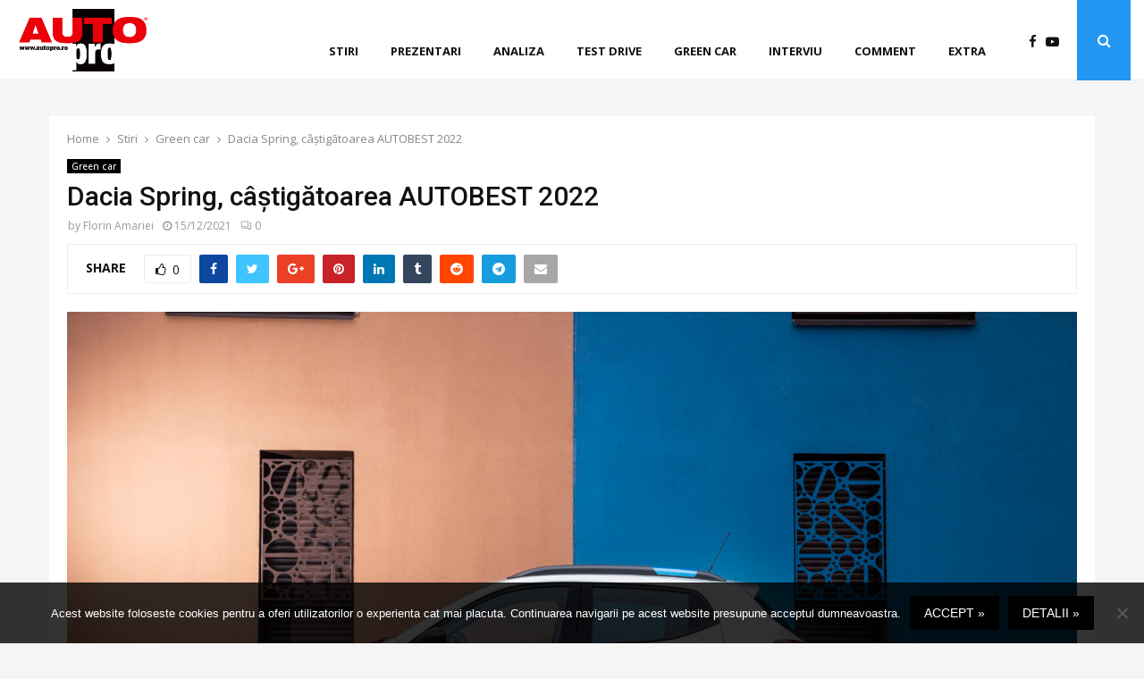

--- FILE ---
content_type: text/html; charset=UTF-8
request_url: https://autopro.ro/stiri-2/green-car/dacia-spring-castigatoarea-autobest-2022/
body_size: 40702
content:
<!DOCTYPE html>
<html lang="en-US" prefix="og: https://ogp.me/ns#">
<head>
	<meta charset="UTF-8">
		<meta name="viewport" content="width=device-width, initial-scale=1">
		<link rel="profile" href="http://gmpg.org/xfn/11">
	
<!-- Search Engine Optimization by Rank Math PRO - https://rankmath.com/ -->
<title>Dacia Spring, câștigătoarea AUTOBEST 2022 AUTOpro</title>
<meta name="description" content="Dacia Spring este câștigătoarea trofeului AUTOBEST 2022 - o dublă premieră. EV-ul devine astfel „The Best Buy Car of Europe 2022”, adică cea mai bună mașină"/>
<meta name="robots" content="index, follow, max-snippet:-1, max-video-preview:-1, max-image-preview:large"/>
<link rel="canonical" href="https://autopro.ro/stiri-2/green-car/dacia-spring-castigatoarea-autobest-2022/" />
<meta property="og:locale" content="en_US" />
<meta property="og:type" content="article" />
<meta property="og:title" content="Dacia Spring, câștigătoarea AUTOBEST 2022 AUTOpro" />
<meta property="og:description" content="Dacia Spring este câștigătoarea trofeului AUTOBEST 2022 - o dublă premieră. EV-ul devine astfel „The Best Buy Car of Europe 2022”, adică cea mai bună mașină" />
<meta property="og:url" content="https://autopro.ro/stiri-2/green-car/dacia-spring-castigatoarea-autobest-2022/" />
<meta property="og:site_name" content="AUTOpro" />
<meta property="article:author" content="amariei.florin" />
<meta property="article:tag" content="AUTOBEST" />
<meta property="article:tag" content="best buy car dacia spring" />
<meta property="article:tag" content="Dacia Spring" />
<meta property="article:tag" content="dacia spring autobest" />
<meta property="article:tag" content="premiu autobest dacia spring" />
<meta property="article:section" content="Green car" />
<meta property="og:updated_time" content="2021-12-17T12:38:05+02:00" />
<meta property="og:image" content="https://autopro.ro/wp-content/uploads/2021/11/2021-New-Dacia-Spring-1024x683.jpg" />
<meta property="og:image:secure_url" content="https://autopro.ro/wp-content/uploads/2021/11/2021-New-Dacia-Spring-1024x683.jpg" />
<meta property="og:image:width" content="1024" />
<meta property="og:image:height" content="683" />
<meta property="og:image:alt" content="dacia spring vanzari livrari" />
<meta property="og:image:type" content="image/jpeg" />
<meta property="article:published_time" content="2021-12-15T12:53:00+02:00" />
<meta property="article:modified_time" content="2021-12-17T12:38:05+02:00" />
<meta name="twitter:card" content="summary_large_image" />
<meta name="twitter:title" content="Dacia Spring, câștigătoarea AUTOBEST 2022 AUTOpro" />
<meta name="twitter:description" content="Dacia Spring este câștigătoarea trofeului AUTOBEST 2022 - o dublă premieră. EV-ul devine astfel „The Best Buy Car of Europe 2022”, adică cea mai bună mașină" />
<meta name="twitter:image" content="https://autopro.ro/wp-content/uploads/2021/11/2021-New-Dacia-Spring-1024x683.jpg" />
<meta name="twitter:label1" content="Written by" />
<meta name="twitter:data1" content="Florin Amariei" />
<meta name="twitter:label2" content="Time to read" />
<meta name="twitter:data2" content="1 minute" />
<script type="application/ld+json" class="rank-math-schema-pro">{"@context":"https://schema.org","@graph":[{"@type":"Organization","@id":"https://autopro.ro/#organization","name":"AUTOpro","url":"https://autopro.ro","logo":{"@type":"ImageObject","@id":"https://autopro.ro/#logo","url":"http://autopro.ro/wp-content/uploads/2020/07/Logo_AUTOpro.png","contentUrl":"http://autopro.ro/wp-content/uploads/2020/07/Logo_AUTOpro.png","caption":"AUTOpro","inLanguage":"en-US","width":"1181","height":"528"}},{"@type":"WebSite","@id":"https://autopro.ro/#website","url":"https://autopro.ro","name":"AUTOpro","publisher":{"@id":"https://autopro.ro/#organization"},"inLanguage":"en-US"},{"@type":"ImageObject","@id":"https://autopro.ro/wp-content/uploads/2021/11/2021-New-Dacia-Spring-scaled.jpg","url":"https://autopro.ro/wp-content/uploads/2021/11/2021-New-Dacia-Spring-scaled.jpg","width":"2560","height":"1707","caption":"dacia spring vanzari livrari","inLanguage":"en-US"},{"@type":"WebPage","@id":"https://autopro.ro/stiri-2/green-car/dacia-spring-castigatoarea-autobest-2022/#webpage","url":"https://autopro.ro/stiri-2/green-car/dacia-spring-castigatoarea-autobest-2022/","name":"Dacia Spring, c\u00e2\u0219tig\u0103toarea AUTOBEST 2022 AUTOpro","datePublished":"2021-12-15T12:53:00+02:00","dateModified":"2021-12-17T12:38:05+02:00","isPartOf":{"@id":"https://autopro.ro/#website"},"primaryImageOfPage":{"@id":"https://autopro.ro/wp-content/uploads/2021/11/2021-New-Dacia-Spring-scaled.jpg"},"inLanguage":"en-US"},{"@type":"Person","@id":"https://autopro.ro/author/florin-a/","name":"Florin Amariei","url":"https://autopro.ro/author/florin-a/","image":{"@type":"ImageObject","@id":"https://secure.gravatar.com/avatar/66f5b2a7a22f7f81835b651de2edbea5?s=96&amp;d=mm&amp;r=g","url":"https://secure.gravatar.com/avatar/66f5b2a7a22f7f81835b651de2edbea5?s=96&amp;d=mm&amp;r=g","caption":"Florin Amariei","inLanguage":"en-US"},"sameAs":["http://autopro.ro","amariei.florin"],"worksFor":{"@id":"https://autopro.ro/#organization"}},{"@type":"BlogPosting","headline":"Dacia Spring, c\u00e2\u0219tig\u0103toarea AUTOBEST 2022 AUTOpro","datePublished":"2021-12-15T12:53:00+02:00","dateModified":"2021-12-17T12:38:05+02:00","articleSection":"Green car","author":{"@id":"https://autopro.ro/author/florin-a/","name":"Florin Amariei"},"publisher":{"@id":"https://autopro.ro/#organization"},"description":"Dacia Spring este c\u00e2\u0219tig\u0103toarea trofeului AUTOBEST 2022 - o dubl\u0103 premier\u0103. EV-ul devine astfel \u201eThe Best Buy Car of Europe 2022\u201d, adic\u0103 cea mai bun\u0103 ma\u0219in\u0103","name":"Dacia Spring, c\u00e2\u0219tig\u0103toarea AUTOBEST 2022 AUTOpro","@id":"https://autopro.ro/stiri-2/green-car/dacia-spring-castigatoarea-autobest-2022/#richSnippet","isPartOf":{"@id":"https://autopro.ro/stiri-2/green-car/dacia-spring-castigatoarea-autobest-2022/#webpage"},"image":{"@id":"https://autopro.ro/wp-content/uploads/2021/11/2021-New-Dacia-Spring-scaled.jpg"},"inLanguage":"en-US","mainEntityOfPage":{"@id":"https://autopro.ro/stiri-2/green-car/dacia-spring-castigatoarea-autobest-2022/#webpage"}}]}</script>
<!-- /Rank Math WordPress SEO plugin -->

<link rel='dns-prefetch' href='//fonts.googleapis.com' />
<link rel="alternate" type="application/rss+xml" title="AUTOpro &raquo; Feed" href="https://autopro.ro/feed/" />
<link rel="alternate" type="application/rss+xml" title="AUTOpro &raquo; Comments Feed" href="https://autopro.ro/comments/feed/" />
<link rel="alternate" type="application/rss+xml" title="AUTOpro &raquo; Dacia Spring, câștigătoarea AUTOBEST 2022 Comments Feed" href="https://autopro.ro/stiri-2/green-car/dacia-spring-castigatoarea-autobest-2022/feed/" />
<script type="text/javascript">
/* <![CDATA[ */
window._wpemojiSettings = {"baseUrl":"https:\/\/s.w.org\/images\/core\/emoji\/15.0.3\/72x72\/","ext":".png","svgUrl":"https:\/\/s.w.org\/images\/core\/emoji\/15.0.3\/svg\/","svgExt":".svg","source":{"concatemoji":"https:\/\/autopro.ro\/wp-includes\/js\/wp-emoji-release.min.js?ver=6.6.4"}};
/*! This file is auto-generated */
!function(i,n){var o,s,e;function c(e){try{var t={supportTests:e,timestamp:(new Date).valueOf()};sessionStorage.setItem(o,JSON.stringify(t))}catch(e){}}function p(e,t,n){e.clearRect(0,0,e.canvas.width,e.canvas.height),e.fillText(t,0,0);var t=new Uint32Array(e.getImageData(0,0,e.canvas.width,e.canvas.height).data),r=(e.clearRect(0,0,e.canvas.width,e.canvas.height),e.fillText(n,0,0),new Uint32Array(e.getImageData(0,0,e.canvas.width,e.canvas.height).data));return t.every(function(e,t){return e===r[t]})}function u(e,t,n){switch(t){case"flag":return n(e,"\ud83c\udff3\ufe0f\u200d\u26a7\ufe0f","\ud83c\udff3\ufe0f\u200b\u26a7\ufe0f")?!1:!n(e,"\ud83c\uddfa\ud83c\uddf3","\ud83c\uddfa\u200b\ud83c\uddf3")&&!n(e,"\ud83c\udff4\udb40\udc67\udb40\udc62\udb40\udc65\udb40\udc6e\udb40\udc67\udb40\udc7f","\ud83c\udff4\u200b\udb40\udc67\u200b\udb40\udc62\u200b\udb40\udc65\u200b\udb40\udc6e\u200b\udb40\udc67\u200b\udb40\udc7f");case"emoji":return!n(e,"\ud83d\udc26\u200d\u2b1b","\ud83d\udc26\u200b\u2b1b")}return!1}function f(e,t,n){var r="undefined"!=typeof WorkerGlobalScope&&self instanceof WorkerGlobalScope?new OffscreenCanvas(300,150):i.createElement("canvas"),a=r.getContext("2d",{willReadFrequently:!0}),o=(a.textBaseline="top",a.font="600 32px Arial",{});return e.forEach(function(e){o[e]=t(a,e,n)}),o}function t(e){var t=i.createElement("script");t.src=e,t.defer=!0,i.head.appendChild(t)}"undefined"!=typeof Promise&&(o="wpEmojiSettingsSupports",s=["flag","emoji"],n.supports={everything:!0,everythingExceptFlag:!0},e=new Promise(function(e){i.addEventListener("DOMContentLoaded",e,{once:!0})}),new Promise(function(t){var n=function(){try{var e=JSON.parse(sessionStorage.getItem(o));if("object"==typeof e&&"number"==typeof e.timestamp&&(new Date).valueOf()<e.timestamp+604800&&"object"==typeof e.supportTests)return e.supportTests}catch(e){}return null}();if(!n){if("undefined"!=typeof Worker&&"undefined"!=typeof OffscreenCanvas&&"undefined"!=typeof URL&&URL.createObjectURL&&"undefined"!=typeof Blob)try{var e="postMessage("+f.toString()+"("+[JSON.stringify(s),u.toString(),p.toString()].join(",")+"));",r=new Blob([e],{type:"text/javascript"}),a=new Worker(URL.createObjectURL(r),{name:"wpTestEmojiSupports"});return void(a.onmessage=function(e){c(n=e.data),a.terminate(),t(n)})}catch(e){}c(n=f(s,u,p))}t(n)}).then(function(e){for(var t in e)n.supports[t]=e[t],n.supports.everything=n.supports.everything&&n.supports[t],"flag"!==t&&(n.supports.everythingExceptFlag=n.supports.everythingExceptFlag&&n.supports[t]);n.supports.everythingExceptFlag=n.supports.everythingExceptFlag&&!n.supports.flag,n.DOMReady=!1,n.readyCallback=function(){n.DOMReady=!0}}).then(function(){return e}).then(function(){var e;n.supports.everything||(n.readyCallback(),(e=n.source||{}).concatemoji?t(e.concatemoji):e.wpemoji&&e.twemoji&&(t(e.twemoji),t(e.wpemoji)))}))}((window,document),window._wpemojiSettings);
/* ]]> */
</script>
<!-- autopro.ro is managing ads with Advanced Ads --><script id="autop-ready">
			window.advanced_ads_ready=function(e,a){a=a||"complete";var d=function(e){return"interactive"===a?"loading"!==e:"complete"===e};d(document.readyState)?e():document.addEventListener("readystatechange",(function(a){d(a.target.readyState)&&e()}),{once:"interactive"===a})},window.advanced_ads_ready_queue=window.advanced_ads_ready_queue||[];		</script>
		<style id='wp-emoji-styles-inline-css' type='text/css'>

	img.wp-smiley, img.emoji {
		display: inline !important;
		border: none !important;
		box-shadow: none !important;
		height: 1em !important;
		width: 1em !important;
		margin: 0 0.07em !important;
		vertical-align: -0.1em !important;
		background: none !important;
		padding: 0 !important;
	}
</style>
<link rel='stylesheet' id='wp-block-library-css' href='https://autopro.ro/wp-includes/css/dist/block-library/style.min.css?ver=6.6.4' type='text/css' media='all' />
<style id='wp-block-library-theme-inline-css' type='text/css'>
.wp-block-audio :where(figcaption){color:#555;font-size:13px;text-align:center}.is-dark-theme .wp-block-audio :where(figcaption){color:#ffffffa6}.wp-block-audio{margin:0 0 1em}.wp-block-code{border:1px solid #ccc;border-radius:4px;font-family:Menlo,Consolas,monaco,monospace;padding:.8em 1em}.wp-block-embed :where(figcaption){color:#555;font-size:13px;text-align:center}.is-dark-theme .wp-block-embed :where(figcaption){color:#ffffffa6}.wp-block-embed{margin:0 0 1em}.blocks-gallery-caption{color:#555;font-size:13px;text-align:center}.is-dark-theme .blocks-gallery-caption{color:#ffffffa6}:root :where(.wp-block-image figcaption){color:#555;font-size:13px;text-align:center}.is-dark-theme :root :where(.wp-block-image figcaption){color:#ffffffa6}.wp-block-image{margin:0 0 1em}.wp-block-pullquote{border-bottom:4px solid;border-top:4px solid;color:currentColor;margin-bottom:1.75em}.wp-block-pullquote cite,.wp-block-pullquote footer,.wp-block-pullquote__citation{color:currentColor;font-size:.8125em;font-style:normal;text-transform:uppercase}.wp-block-quote{border-left:.25em solid;margin:0 0 1.75em;padding-left:1em}.wp-block-quote cite,.wp-block-quote footer{color:currentColor;font-size:.8125em;font-style:normal;position:relative}.wp-block-quote.has-text-align-right{border-left:none;border-right:.25em solid;padding-left:0;padding-right:1em}.wp-block-quote.has-text-align-center{border:none;padding-left:0}.wp-block-quote.is-large,.wp-block-quote.is-style-large,.wp-block-quote.is-style-plain{border:none}.wp-block-search .wp-block-search__label{font-weight:700}.wp-block-search__button{border:1px solid #ccc;padding:.375em .625em}:where(.wp-block-group.has-background){padding:1.25em 2.375em}.wp-block-separator.has-css-opacity{opacity:.4}.wp-block-separator{border:none;border-bottom:2px solid;margin-left:auto;margin-right:auto}.wp-block-separator.has-alpha-channel-opacity{opacity:1}.wp-block-separator:not(.is-style-wide):not(.is-style-dots){width:100px}.wp-block-separator.has-background:not(.is-style-dots){border-bottom:none;height:1px}.wp-block-separator.has-background:not(.is-style-wide):not(.is-style-dots){height:2px}.wp-block-table{margin:0 0 1em}.wp-block-table td,.wp-block-table th{word-break:normal}.wp-block-table :where(figcaption){color:#555;font-size:13px;text-align:center}.is-dark-theme .wp-block-table :where(figcaption){color:#ffffffa6}.wp-block-video :where(figcaption){color:#555;font-size:13px;text-align:center}.is-dark-theme .wp-block-video :where(figcaption){color:#ffffffa6}.wp-block-video{margin:0 0 1em}:root :where(.wp-block-template-part.has-background){margin-bottom:0;margin-top:0;padding:1.25em 2.375em}
</style>
<link rel='stylesheet' id='gutenberg-pdfjs-css' href='https://autopro.ro/wp-content/plugins/pdfjs-viewer-shortcode/inc/../blocks/dist/style.css?ver=2.2.2' type='text/css' media='all' />
<style id='rank-math-toc-block-style-inline-css' type='text/css'>
.wp-block-rank-math-toc-block nav ol{counter-reset:item}.wp-block-rank-math-toc-block nav ol li{display:block}.wp-block-rank-math-toc-block nav ol li:before{content:counters(item, ".") ". ";counter-increment:item}

</style>
<style id='classic-theme-styles-inline-css' type='text/css'>
/*! This file is auto-generated */
.wp-block-button__link{color:#fff;background-color:#32373c;border-radius:9999px;box-shadow:none;text-decoration:none;padding:calc(.667em + 2px) calc(1.333em + 2px);font-size:1.125em}.wp-block-file__button{background:#32373c;color:#fff;text-decoration:none}
</style>
<style id='global-styles-inline-css' type='text/css'>
:root{--wp--preset--aspect-ratio--square: 1;--wp--preset--aspect-ratio--4-3: 4/3;--wp--preset--aspect-ratio--3-4: 3/4;--wp--preset--aspect-ratio--3-2: 3/2;--wp--preset--aspect-ratio--2-3: 2/3;--wp--preset--aspect-ratio--16-9: 16/9;--wp--preset--aspect-ratio--9-16: 9/16;--wp--preset--color--black: #000000;--wp--preset--color--cyan-bluish-gray: #abb8c3;--wp--preset--color--white: #ffffff;--wp--preset--color--pale-pink: #f78da7;--wp--preset--color--vivid-red: #cf2e2e;--wp--preset--color--luminous-vivid-orange: #ff6900;--wp--preset--color--luminous-vivid-amber: #fcb900;--wp--preset--color--light-green-cyan: #7bdcb5;--wp--preset--color--vivid-green-cyan: #00d084;--wp--preset--color--pale-cyan-blue: #8ed1fc;--wp--preset--color--vivid-cyan-blue: #0693e3;--wp--preset--color--vivid-purple: #9b51e0;--wp--preset--gradient--vivid-cyan-blue-to-vivid-purple: linear-gradient(135deg,rgba(6,147,227,1) 0%,rgb(155,81,224) 100%);--wp--preset--gradient--light-green-cyan-to-vivid-green-cyan: linear-gradient(135deg,rgb(122,220,180) 0%,rgb(0,208,130) 100%);--wp--preset--gradient--luminous-vivid-amber-to-luminous-vivid-orange: linear-gradient(135deg,rgba(252,185,0,1) 0%,rgba(255,105,0,1) 100%);--wp--preset--gradient--luminous-vivid-orange-to-vivid-red: linear-gradient(135deg,rgba(255,105,0,1) 0%,rgb(207,46,46) 100%);--wp--preset--gradient--very-light-gray-to-cyan-bluish-gray: linear-gradient(135deg,rgb(238,238,238) 0%,rgb(169,184,195) 100%);--wp--preset--gradient--cool-to-warm-spectrum: linear-gradient(135deg,rgb(74,234,220) 0%,rgb(151,120,209) 20%,rgb(207,42,186) 40%,rgb(238,44,130) 60%,rgb(251,105,98) 80%,rgb(254,248,76) 100%);--wp--preset--gradient--blush-light-purple: linear-gradient(135deg,rgb(255,206,236) 0%,rgb(152,150,240) 100%);--wp--preset--gradient--blush-bordeaux: linear-gradient(135deg,rgb(254,205,165) 0%,rgb(254,45,45) 50%,rgb(107,0,62) 100%);--wp--preset--gradient--luminous-dusk: linear-gradient(135deg,rgb(255,203,112) 0%,rgb(199,81,192) 50%,rgb(65,88,208) 100%);--wp--preset--gradient--pale-ocean: linear-gradient(135deg,rgb(255,245,203) 0%,rgb(182,227,212) 50%,rgb(51,167,181) 100%);--wp--preset--gradient--electric-grass: linear-gradient(135deg,rgb(202,248,128) 0%,rgb(113,206,126) 100%);--wp--preset--gradient--midnight: linear-gradient(135deg,rgb(2,3,129) 0%,rgb(40,116,252) 100%);--wp--preset--font-size--small: 14px;--wp--preset--font-size--medium: 20px;--wp--preset--font-size--large: 32px;--wp--preset--font-size--x-large: 42px;--wp--preset--font-size--normal: 16px;--wp--preset--font-size--huge: 42px;--wp--preset--spacing--20: 0.44rem;--wp--preset--spacing--30: 0.67rem;--wp--preset--spacing--40: 1rem;--wp--preset--spacing--50: 1.5rem;--wp--preset--spacing--60: 2.25rem;--wp--preset--spacing--70: 3.38rem;--wp--preset--spacing--80: 5.06rem;--wp--preset--shadow--natural: 6px 6px 9px rgba(0, 0, 0, 0.2);--wp--preset--shadow--deep: 12px 12px 50px rgba(0, 0, 0, 0.4);--wp--preset--shadow--sharp: 6px 6px 0px rgba(0, 0, 0, 0.2);--wp--preset--shadow--outlined: 6px 6px 0px -3px rgba(255, 255, 255, 1), 6px 6px rgba(0, 0, 0, 1);--wp--preset--shadow--crisp: 6px 6px 0px rgba(0, 0, 0, 1);}:where(.is-layout-flex){gap: 0.5em;}:where(.is-layout-grid){gap: 0.5em;}body .is-layout-flex{display: flex;}.is-layout-flex{flex-wrap: wrap;align-items: center;}.is-layout-flex > :is(*, div){margin: 0;}body .is-layout-grid{display: grid;}.is-layout-grid > :is(*, div){margin: 0;}:where(.wp-block-columns.is-layout-flex){gap: 2em;}:where(.wp-block-columns.is-layout-grid){gap: 2em;}:where(.wp-block-post-template.is-layout-flex){gap: 1.25em;}:where(.wp-block-post-template.is-layout-grid){gap: 1.25em;}.has-black-color{color: var(--wp--preset--color--black) !important;}.has-cyan-bluish-gray-color{color: var(--wp--preset--color--cyan-bluish-gray) !important;}.has-white-color{color: var(--wp--preset--color--white) !important;}.has-pale-pink-color{color: var(--wp--preset--color--pale-pink) !important;}.has-vivid-red-color{color: var(--wp--preset--color--vivid-red) !important;}.has-luminous-vivid-orange-color{color: var(--wp--preset--color--luminous-vivid-orange) !important;}.has-luminous-vivid-amber-color{color: var(--wp--preset--color--luminous-vivid-amber) !important;}.has-light-green-cyan-color{color: var(--wp--preset--color--light-green-cyan) !important;}.has-vivid-green-cyan-color{color: var(--wp--preset--color--vivid-green-cyan) !important;}.has-pale-cyan-blue-color{color: var(--wp--preset--color--pale-cyan-blue) !important;}.has-vivid-cyan-blue-color{color: var(--wp--preset--color--vivid-cyan-blue) !important;}.has-vivid-purple-color{color: var(--wp--preset--color--vivid-purple) !important;}.has-black-background-color{background-color: var(--wp--preset--color--black) !important;}.has-cyan-bluish-gray-background-color{background-color: var(--wp--preset--color--cyan-bluish-gray) !important;}.has-white-background-color{background-color: var(--wp--preset--color--white) !important;}.has-pale-pink-background-color{background-color: var(--wp--preset--color--pale-pink) !important;}.has-vivid-red-background-color{background-color: var(--wp--preset--color--vivid-red) !important;}.has-luminous-vivid-orange-background-color{background-color: var(--wp--preset--color--luminous-vivid-orange) !important;}.has-luminous-vivid-amber-background-color{background-color: var(--wp--preset--color--luminous-vivid-amber) !important;}.has-light-green-cyan-background-color{background-color: var(--wp--preset--color--light-green-cyan) !important;}.has-vivid-green-cyan-background-color{background-color: var(--wp--preset--color--vivid-green-cyan) !important;}.has-pale-cyan-blue-background-color{background-color: var(--wp--preset--color--pale-cyan-blue) !important;}.has-vivid-cyan-blue-background-color{background-color: var(--wp--preset--color--vivid-cyan-blue) !important;}.has-vivid-purple-background-color{background-color: var(--wp--preset--color--vivid-purple) !important;}.has-black-border-color{border-color: var(--wp--preset--color--black) !important;}.has-cyan-bluish-gray-border-color{border-color: var(--wp--preset--color--cyan-bluish-gray) !important;}.has-white-border-color{border-color: var(--wp--preset--color--white) !important;}.has-pale-pink-border-color{border-color: var(--wp--preset--color--pale-pink) !important;}.has-vivid-red-border-color{border-color: var(--wp--preset--color--vivid-red) !important;}.has-luminous-vivid-orange-border-color{border-color: var(--wp--preset--color--luminous-vivid-orange) !important;}.has-luminous-vivid-amber-border-color{border-color: var(--wp--preset--color--luminous-vivid-amber) !important;}.has-light-green-cyan-border-color{border-color: var(--wp--preset--color--light-green-cyan) !important;}.has-vivid-green-cyan-border-color{border-color: var(--wp--preset--color--vivid-green-cyan) !important;}.has-pale-cyan-blue-border-color{border-color: var(--wp--preset--color--pale-cyan-blue) !important;}.has-vivid-cyan-blue-border-color{border-color: var(--wp--preset--color--vivid-cyan-blue) !important;}.has-vivid-purple-border-color{border-color: var(--wp--preset--color--vivid-purple) !important;}.has-vivid-cyan-blue-to-vivid-purple-gradient-background{background: var(--wp--preset--gradient--vivid-cyan-blue-to-vivid-purple) !important;}.has-light-green-cyan-to-vivid-green-cyan-gradient-background{background: var(--wp--preset--gradient--light-green-cyan-to-vivid-green-cyan) !important;}.has-luminous-vivid-amber-to-luminous-vivid-orange-gradient-background{background: var(--wp--preset--gradient--luminous-vivid-amber-to-luminous-vivid-orange) !important;}.has-luminous-vivid-orange-to-vivid-red-gradient-background{background: var(--wp--preset--gradient--luminous-vivid-orange-to-vivid-red) !important;}.has-very-light-gray-to-cyan-bluish-gray-gradient-background{background: var(--wp--preset--gradient--very-light-gray-to-cyan-bluish-gray) !important;}.has-cool-to-warm-spectrum-gradient-background{background: var(--wp--preset--gradient--cool-to-warm-spectrum) !important;}.has-blush-light-purple-gradient-background{background: var(--wp--preset--gradient--blush-light-purple) !important;}.has-blush-bordeaux-gradient-background{background: var(--wp--preset--gradient--blush-bordeaux) !important;}.has-luminous-dusk-gradient-background{background: var(--wp--preset--gradient--luminous-dusk) !important;}.has-pale-ocean-gradient-background{background: var(--wp--preset--gradient--pale-ocean) !important;}.has-electric-grass-gradient-background{background: var(--wp--preset--gradient--electric-grass) !important;}.has-midnight-gradient-background{background: var(--wp--preset--gradient--midnight) !important;}.has-small-font-size{font-size: var(--wp--preset--font-size--small) !important;}.has-medium-font-size{font-size: var(--wp--preset--font-size--medium) !important;}.has-large-font-size{font-size: var(--wp--preset--font-size--large) !important;}.has-x-large-font-size{font-size: var(--wp--preset--font-size--x-large) !important;}
:where(.wp-block-post-template.is-layout-flex){gap: 1.25em;}:where(.wp-block-post-template.is-layout-grid){gap: 1.25em;}
:where(.wp-block-columns.is-layout-flex){gap: 2em;}:where(.wp-block-columns.is-layout-grid){gap: 2em;}
:root :where(.wp-block-pullquote){font-size: 1.5em;line-height: 1.6;}
</style>
<link rel='stylesheet' id='simply-gallery-block-frontend-css' href='https://autopro.ro/wp-content/plugins/simply-gallery-block/blocks/pgc_sgb.min.style.css?ver=3.2.4.1' type='text/css' media='all' />
<link rel='stylesheet' id='pgc-simply-gallery-plugin-lightbox-style-css' href='https://autopro.ro/wp-content/plugins/simply-gallery-block/plugins/pgc_sgb_lightbox.min.style.css?ver=3.2.4.1' type='text/css' media='all' />
<link rel='stylesheet' id='cookie-notice-front-css' href='https://autopro.ro/wp-content/plugins/cookie-notice/css/front.min.css?ver=2.4.18' type='text/css' media='all' />
<link rel='stylesheet' id='pencisc-css' href='https://autopro.ro/wp-content/plugins/penci-framework/assets/css/single-shortcode.css?ver=6.6.4' type='text/css' media='all' />
<link rel='stylesheet' id='penci-oswald-css' href='//fonts.googleapis.com/css?family=Oswald%3A400&#038;ver=6.6.4' type='text/css' media='all' />
<link rel='stylesheet' id='style-slideshow-css' href='https://autopro.ro/wp-content/plugins/wp-slideshow-posts/css/style-slideshow.css?ver=0.1' type='text/css' media='all' />
<link rel='stylesheet' id='style-breaking-news-css' href='https://autopro.ro/wp-content/plugins/wp-slideshow-posts/css/style-breaking-news.css?ver=0.1' type='text/css' media='all' />
<link rel='stylesheet' id='slideshow-color-css' href='https://autopro.ro/wp-content/plugins/wp-slideshow-posts/css/slideshow-black.css?ver=0.1' type='text/css' media='all' />
<link rel='stylesheet' id='penci-font-awesome-css' href='https://autopro.ro/wp-content/themes/pennews/css/font-awesome.min.css?ver=6.5.8' type='text/css' media='all' />
<link rel='stylesheet' id='penci-fonts-css' href='//fonts.googleapis.com/css?family=Roboto%3A300%2C300italic%2C400%2C400italic%2C500%2C500italic%2C700%2C700italic%2C800%2C800italic%7CMukta+Vaani%3A300%2C300italic%2C400%2C400italic%2C500%2C500italic%2C700%2C700italic%2C800%2C800italic%7COswald%3A300%2C300italic%2C400%2C400italic%2C500%2C500italic%2C700%2C700italic%2C800%2C800italic%7CTeko%3A300%2C300italic%2C400%2C400italic%2C500%2C500italic%2C700%2C700italic%2C800%2C800italic%7COpen+Sans%3A300%2C300italic%2C400%2C400italic%2C500%2C500italic%2C700%2C700italic%2C800%2C800italic%3A300%2C300italic%2C400%2C400italic%2C500%2C500italic%2C700%2C700italic%2C800%2C800italic%26subset%3Dcyrillic%2Ccyrillic-ext%2Cgreek%2Cgreek-ext%2Clatin-ext' type='text/css' media='all' />
<link rel='stylesheet' id='penci-review-css' href='https://autopro.ro/wp-content/themes/pennews/css/review.css?ver=6.5.8' type='text/css' media='all' />
<link rel='stylesheet' id='penci-style-css' href='https://autopro.ro/wp-content/themes/pennews/style.css?ver=6.5.8' type='text/css' media='all' />
<style id='penci-style-inline-css' type='text/css'>
.penci-block-vc.style-title-13:not(.footer-widget).style-title-center .penci-block-heading {border-right: 10px solid transparent; border-left: 10px solid transparent; }.site-branding h1, .site-branding h2 {margin: 0;}.penci-schema-markup { display: none !important; }.penci-entry-media .twitter-video { max-width: none !important; margin: 0 !important; }.penci-entry-media .fb-video { margin-bottom: 0; }.penci-entry-media .post-format-meta > iframe { vertical-align: top; }.penci-single-style-6 .penci-entry-media-top.penci-video-format-dailymotion:after, .penci-single-style-6 .penci-entry-media-top.penci-video-format-facebook:after, .penci-single-style-6 .penci-entry-media-top.penci-video-format-vimeo:after, .penci-single-style-6 .penci-entry-media-top.penci-video-format-twitter:after, .penci-single-style-7 .penci-entry-media-top.penci-video-format-dailymotion:after, .penci-single-style-7 .penci-entry-media-top.penci-video-format-facebook:after, .penci-single-style-7 .penci-entry-media-top.penci-video-format-vimeo:after, .penci-single-style-7 .penci-entry-media-top.penci-video-format-twitter:after { content: none; } .penci-single-style-5 .penci-entry-media.penci-video-format-dailymotion:after, .penci-single-style-5 .penci-entry-media.penci-video-format-facebook:after, .penci-single-style-5 .penci-entry-media.penci-video-format-vimeo:after, .penci-single-style-5 .penci-entry-media.penci-video-format-twitter:after { content: none; }@media screen and (max-width: 960px) { .penci-insta-thumb ul.thumbnails.penci_col_5 li, .penci-insta-thumb ul.thumbnails.penci_col_6 li { width: 33.33% !important; } .penci-insta-thumb ul.thumbnails.penci_col_7 li, .penci-insta-thumb ul.thumbnails.penci_col_8 li, .penci-insta-thumb ul.thumbnails.penci_col_9 li, .penci-insta-thumb ul.thumbnails.penci_col_10 li { width: 25% !important; } }.site-header.header--s12 .penci-menu-toggle-wapper,.site-header.header--s12 .header__social-search { flex: 1; }.site-header.header--s5 .site-branding {  padding-right: 0;margin-right: 40px; }.penci-block_37 .penci_post-meta { padding-top: 8px; }.penci-block_37 .penci-post-excerpt + .penci_post-meta { padding-top: 0; }.penci-hide-text-votes { display: none; }.penci-usewr-review {  border-top: 1px solid #ececec; }.penci-review-score {top: 5px; position: relative; }.penci-social-counter.penci-social-counter--style-3 .penci-social__empty a, .penci-social-counter.penci-social-counter--style-4 .penci-social__empty a, .penci-social-counter.penci-social-counter--style-5 .penci-social__empty a, .penci-social-counter.penci-social-counter--style-6 .penci-social__empty a { display: flex; justify-content: center; align-items: center; }.penci-block-error { padding: 0 20px 20px; }@media screen and (min-width: 1240px){ .penci_dis_padding_bw .penci-content-main.penci-col-4:nth-child(3n+2) { padding-right: 15px; padding-left: 15px; }}.bos_searchbox_widget_class.penci-vc-column-1 #flexi_searchbox #b_searchboxInc .b_submitButton_wrapper{ padding-top: 10px; padding-bottom: 10px; }.mfp-image-holder .mfp-close, .mfp-iframe-holder .mfp-close { background: transparent; border-color: transparent; }h1, h2, h3, h4, h5, h6,.error404 .page-title,
		.error404 .penci-block-vc .penci-block__title, .footer__bottom.style-2 .block-title {font-family: 'Roboto', sans-serif}h1, h2, h3, h4, h5, h6,.error404 .page-title,
		 .error404 .penci-block-vc .penci-block__title, .product_list_widget .product-title, .footer__bottom.style-2 .block-title {font-weight: 500}body, button, input, select, textarea,.penci-post-subtitle,.woocommerce ul.products li.product .button,#site-navigation .penci-megamenu .penci-mega-thumbnail .mega-cat-name{font-family: 'Open Sans', sans-serif}.single .entry-content,.page .entry-content{ font-size:15px; }.site-content,.penci-page-style-1 .site-content, 
		.page-template-full-width.penci-block-pagination .site-content,
		.penci-page-style-2 .site-content, .penci-single-style-1 .site-content, 
		.penci-single-style-2 .site-content,.penci-page-style-3 .site-content,
		.penci-single-style-3 .site-content{ margin-top:40px; }.penci-topbar a:hover , .penci-topbar ul li a:hover{ color:#2196f3 !important; }.topbar__social-media a:hover{ color:#2196f3 ; }.penci-topbar ul.menu li ul.sub-menu li a:hover{ color:#2196f3 ; }.penci-topbar .topbar__trending .headline-title{ background-color:#2196f3 ; }.main-navigation a,.mobile-sidebar .primary-menu-mobile li a, .penci-menu-hbg .primary-menu-mobile li a{ font-family: 'Open Sans', sans-serif; }.main-navigation a,.mobile-sidebar .primary-menu-mobile li a, .penci-menu-hbg .primary-menu-mobile li a{ font-weight: 700; }.main-navigation > ul:not(.children) > li > a{ font-size: 13px; }.main-navigation ul ul a{ font-size: 13px; }#site-navigation .penci-megamenu .penci-mega-child-categories a{ font-size: 13px; }.penci-menu-hbg-widgets .menu-hbg-title { font-family:'Open Sans', sans-serif }
		.woocommerce div.product .related > h2,.woocommerce div.product .upsells > h2,
		.post-title-box .post-box-title,.site-content #respond h3,.site-content .widget-title,
		.site-content .widgettitle,
		body.page-template-full-width.page-paged-2 .site-content .widget.penci-block-vc .penci-block__title,
		body:not( .page-template-full-width ) .site-content .widget.penci-block-vc .penci-block__title{ font-size:14px !important;font-weight:700 !important;font-family:'Open Sans', sans-serif !important; }#footer__sidebars.footer__sidebars{padding-top: 50px;}.site-footer .penci-block-vc .penci-block__title{ font-size:14px;font-weight:700;font-family:'Open Sans', sans-serif; }.site-footer .penci-block-vc .penci-block-heading{ border-bottom-width: 2px; }.site-footer .penci-footer-text-wrap { font-size:14px;}.footer__logo a,.footer__logo img{ max-width:300px;}.penci-popup-login-register .penci-login-container a:hover{ color:#2196f3 ; }.penci-popup-login-register .penci-login-container .penci-login input[type="submit"]{ background-color:#2196f3 ; }.penci_dis_padding_bw .penci-block-vc.style-title-11:not(.footer-widget) .penci-block__title a,
		.penci_dis_padding_bw .penci-block-vc.style-title-11:not(.footer-widget) .penci-block__title span, 
		.penci_dis_padding_bw .penci-block-vc.style-title-11:not(.footer-widget) .penci-subcat-filter, 
		.penci_dis_padding_bw .penci-block-vc.style-title-11:not(.footer-widget) .penci-slider-nav{ background-color:#f5f5f5; }.buy-button{ background-color:#2196f3 !important; }.penci-menuhbg-toggle:hover .lines-button:after,.penci-menuhbg-toggle:hover .penci-lines:before,.penci-menuhbg-toggle:hover .penci-lines:after.penci-login-container a,.penci_list_shortcode li:before,.footer__sidebars .penci-block-vc .penci__post-title a:hover,.penci-viewall-results a:hover,.post-entry .penci-portfolio-filter ul li.active a, .penci-portfolio-filter ul li.active a,.penci-ajax-search-results-wrapper .penci__post-title a:hover{ color: #2196f3; }.penci-tweets-widget-content .icon-tweets,.penci-tweets-widget-content .tweet-intents a,.penci-tweets-widget-content .tweet-intents span:after,.woocommerce .star-rating span,.woocommerce .comment-form p.stars a:hover,.woocommerce div.product .woocommerce-tabs ul.tabs li a:hover,.penci-subcat-list .flexMenu-viewMore:hover a, .penci-subcat-list .flexMenu-viewMore:focus a,.penci-subcat-list .flexMenu-viewMore .flexMenu-popup .penci-subcat-item a:hover,.penci-owl-carousel-style .owl-dot.active span, .penci-owl-carousel-style .owl-dot:hover span,.penci-owl-carousel-slider .owl-dot.active span,.penci-owl-carousel-slider .owl-dot:hover span{ color: #2196f3; }.penci-owl-carousel-slider .owl-dot.active span,.penci-owl-carousel-slider .owl-dot:hover span{ background-color: #2196f3; }blockquote, q,.penci-post-pagination a:hover,a:hover,.penci-entry-meta a:hover,.penci-portfolio-below_img .inner-item-portfolio .portfolio-desc a:hover h3,.main-navigation.penci_disable_padding_menu > ul:not(.children) > li:hover > a,.main-navigation.penci_disable_padding_menu > ul:not(.children) > li:active > a,.main-navigation.penci_disable_padding_menu > ul:not(.children) > li.current-menu-item > a,.main-navigation.penci_disable_padding_menu > ul:not(.children) > li.current-menu-ancestor > a,.main-navigation.penci_disable_padding_menu > ul:not(.children) > li.current-category-ancestor > a,.site-header.header--s11 .main-navigation.penci_enable_line_menu .menu > li:hover > a,.site-header.header--s11 .main-navigation.penci_enable_line_menu .menu > li:active > a,.site-header.header--s11 .main-navigation.penci_enable_line_menu .menu > li.current-menu-item > a,.main-navigation.penci_disable_padding_menu ul.menu > li > a:hover,.main-navigation ul li:hover > a,.main-navigation ul li:active > a,.main-navigation li.current-menu-item > a,#site-navigation .penci-megamenu .penci-mega-child-categories a.cat-active,#site-navigation .penci-megamenu .penci-content-megamenu .penci-mega-latest-posts .penci-mega-post a:not(.mega-cat-name):hover,.penci-post-pagination h5 a:hover{ color: #2196f3; }.penci-menu-hbg .primary-menu-mobile li a:hover,.penci-menu-hbg .primary-menu-mobile li.toggled-on > a,.penci-menu-hbg .primary-menu-mobile li.toggled-on > .dropdown-toggle,.penci-menu-hbg .primary-menu-mobile li.current-menu-item > a,.penci-menu-hbg .primary-menu-mobile li.current-menu-item > .dropdown-toggle,.mobile-sidebar .primary-menu-mobile li a:hover,.mobile-sidebar .primary-menu-mobile li.toggled-on-first > a,.mobile-sidebar .primary-menu-mobile li.toggled-on > a,.mobile-sidebar .primary-menu-mobile li.toggled-on > .dropdown-toggle,.mobile-sidebar .primary-menu-mobile li.current-menu-item > a,.mobile-sidebar .primary-menu-mobile li.current-menu-item > .dropdown-toggle,.mobile-sidebar #sidebar-nav-logo a,.mobile-sidebar #sidebar-nav-logo a:hover.mobile-sidebar #sidebar-nav-logo:before,.penci-recipe-heading a.penci-recipe-print,.widget a:hover,.widget.widget_recent_entries li a:hover, .widget.widget_recent_comments li a:hover, .widget.widget_meta li a:hover,.penci-topbar a:hover,.penci-topbar ul li:hover,.penci-topbar ul li a:hover,.penci-topbar ul.menu li ul.sub-menu li a:hover,.site-branding a, .site-branding .site-title{ color: #2196f3; }.penci-viewall-results a:hover,.penci-ajax-search-results-wrapper .penci__post-title a:hover,.header__search_dis_bg .search-click:hover,.header__social-media a:hover,.penci-login-container .link-bottom a,.error404 .page-content a,.penci-no-results .search-form .search-submit:hover,.error404 .page-content .search-form .search-submit:hover,.penci_breadcrumbs a:hover, .penci_breadcrumbs a:hover span,.penci-archive .entry-meta a:hover,.penci-caption-above-img .wp-caption a:hover,.penci-author-content .author-social:hover,.entry-content a,.comment-content a,.penci-page-style-5 .penci-active-thumb .penci-entry-meta a:hover,.penci-single-style-5 .penci-active-thumb .penci-entry-meta a:hover{ color: #2196f3; }blockquote:not(.wp-block-quote).style-2:before{ background-color: transparent; }blockquote.style-2:before,blockquote:not(.wp-block-quote),blockquote.style-2 cite, blockquote.style-2 .author,blockquote.style-3 cite, blockquote.style-3 .author,.woocommerce ul.products li.product .price,.woocommerce ul.products li.product .price ins,.woocommerce div.product p.price ins,.woocommerce div.product span.price ins, .woocommerce div.product p.price, .woocommerce div.product span.price,.woocommerce div.product .entry-summary div[itemprop="description"] blockquote:before, .woocommerce div.product .woocommerce-tabs #tab-description blockquote:before,.woocommerce-product-details__short-description blockquote:before,.woocommerce div.product .entry-summary div[itemprop="description"] blockquote cite, .woocommerce div.product .entry-summary div[itemprop="description"] blockquote .author,.woocommerce div.product .woocommerce-tabs #tab-description blockquote cite, .woocommerce div.product .woocommerce-tabs #tab-description blockquote .author,.woocommerce div.product .product_meta > span a:hover,.woocommerce div.product .woocommerce-tabs ul.tabs li.active{ color: #2196f3; }.woocommerce #respond input#submit.alt.disabled:hover,.woocommerce #respond input#submit.alt:disabled:hover,.woocommerce #respond input#submit.alt:disabled[disabled]:hover,.woocommerce a.button.alt.disabled,.woocommerce a.button.alt.disabled:hover,.woocommerce a.button.alt:disabled,.woocommerce a.button.alt:disabled:hover,.woocommerce a.button.alt:disabled[disabled],.woocommerce a.button.alt:disabled[disabled]:hover,.woocommerce button.button.alt.disabled,.woocommerce button.button.alt.disabled:hover,.woocommerce button.button.alt:disabled,.woocommerce button.button.alt:disabled:hover,.woocommerce button.button.alt:disabled[disabled],.woocommerce button.button.alt:disabled[disabled]:hover,.woocommerce input.button.alt.disabled,.woocommerce input.button.alt.disabled:hover,.woocommerce input.button.alt:disabled,.woocommerce input.button.alt:disabled:hover,.woocommerce input.button.alt:disabled[disabled],.woocommerce input.button.alt:disabled[disabled]:hover{ background-color: #2196f3; }.woocommerce ul.cart_list li .amount, .woocommerce ul.product_list_widget li .amount,.woocommerce table.shop_table td.product-name a:hover,.woocommerce-cart .cart-collaterals .cart_totals table td .amount,.woocommerce .woocommerce-info:before,.woocommerce form.checkout table.shop_table .order-total .amount,.post-entry .penci-portfolio-filter ul li a:hover,.post-entry .penci-portfolio-filter ul li.active a,.penci-portfolio-filter ul li a:hover,.penci-portfolio-filter ul li.active a,#bbpress-forums li.bbp-body ul.forum li.bbp-forum-info a:hover,#bbpress-forums li.bbp-body ul.topic li.bbp-topic-title a:hover,#bbpress-forums li.bbp-body ul.forum li.bbp-forum-info .bbp-forum-content a,#bbpress-forums li.bbp-body ul.topic p.bbp-topic-meta a,#bbpress-forums .bbp-breadcrumb a:hover, #bbpress-forums .bbp-breadcrumb .bbp-breadcrumb-current:hover,#bbpress-forums .bbp-forum-freshness a:hover,#bbpress-forums .bbp-topic-freshness a:hover{ color: #2196f3; }.footer__bottom a,.footer__logo a, .footer__logo a:hover,.site-info a,.site-info a:hover,.sub-footer-menu li a:hover,.footer__sidebars a:hover,.penci-block-vc .social-buttons a:hover,.penci-inline-related-posts .penci_post-meta a:hover,.penci__general-meta .penci_post-meta a:hover,.penci-block_video.style-1 .penci_post-meta a:hover,.penci-block_video.style-7 .penci_post-meta a:hover,.penci-block-vc .penci-block__title a:hover,.penci-block-vc.style-title-2 .penci-block__title a:hover,.penci-block-vc.style-title-2:not(.footer-widget) .penci-block__title a:hover,.penci-block-vc.style-title-4 .penci-block__title a:hover,.penci-block-vc.style-title-4:not(.footer-widget) .penci-block__title a:hover,.penci-block-vc .penci-subcat-filter .penci-subcat-item a.active, .penci-block-vc .penci-subcat-filter .penci-subcat-item a:hover ,.penci-block_1 .penci_post-meta a:hover,.penci-inline-related-posts.penci-irp-type-grid .penci__post-title:hover{ color: #2196f3; }.penci-block_10 .penci-posted-on a,.penci-block_10 .penci-block__title a:hover,.penci-block_10 .penci__post-title a:hover,.penci-block_26 .block26_first_item .penci__post-title:hover,.penci-block_30 .penci_post-meta a:hover,.penci-block_33 .block33_big_item .penci_post-meta a:hover,.penci-block_36 .penci-chart-text,.penci-block_video.style-1 .block_video_first_item.penci-title-ab-img .penci_post_content a:hover,.penci-block_video.style-1 .block_video_first_item.penci-title-ab-img .penci_post-meta a:hover,.penci-block_video.style-6 .penci__post-title:hover,.penci-block_video.style-7 .penci__post-title:hover,.penci-owl-featured-area.style-12 .penci-small_items h3 a:hover,.penci-owl-featured-area.style-12 .penci-small_items .penci-slider__meta a:hover ,.penci-owl-featured-area.style-12 .penci-small_items .owl-item.current h3 a,.penci-owl-featured-area.style-13 .penci-small_items h3 a:hover,.penci-owl-featured-area.style-13 .penci-small_items .penci-slider__meta a:hover,.penci-owl-featured-area.style-13 .penci-small_items .owl-item.current h3 a,.penci-owl-featured-area.style-14 .penci-small_items h3 a:hover,.penci-owl-featured-area.style-14 .penci-small_items .penci-slider__meta a:hover ,.penci-owl-featured-area.style-14 .penci-small_items .owl-item.current h3 a,.penci-owl-featured-area.style-17 h3 a:hover,.penci-owl-featured-area.style-17 .penci-slider__meta a:hover,.penci-fslider28-wrapper.penci-block-vc .penci-slider-nav a:hover,.penci-videos-playlist .penci-video-nav .penci-video-playlist-item .penci-video-play-icon,.penci-videos-playlist .penci-video-nav .penci-video-playlist-item.is-playing { color: #2196f3; }.penci-block_video.style-7 .penci_post-meta a:hover,.penci-ajax-more.disable_bg_load_more .penci-ajax-more-button:hover, .penci-ajax-more.disable_bg_load_more .penci-block-ajax-more-button:hover{ color: #2196f3; }.site-main #buddypress input[type=submit]:hover,.site-main #buddypress div.generic-button a:hover,.site-main #buddypress .comment-reply-link:hover,.site-main #buddypress a.button:hover,.site-main #buddypress a.button:focus,.site-main #buddypress ul.button-nav li a:hover,.site-main #buddypress ul.button-nav li.current a,.site-main #buddypress .dir-search input[type=submit]:hover, .site-main #buddypress .groups-members-search input[type=submit]:hover,.site-main #buddypress div.item-list-tabs ul li.selected a,.site-main #buddypress div.item-list-tabs ul li.current a,.site-main #buddypress div.item-list-tabs ul li a:hover{ border-color: #2196f3;background-color: #2196f3; }.site-main #buddypress table.notifications thead tr, .site-main #buddypress table.notifications-settings thead tr,.site-main #buddypress table.profile-settings thead tr, .site-main #buddypress table.profile-fields thead tr,.site-main #buddypress table.profile-settings thead tr, .site-main #buddypress table.profile-fields thead tr,.site-main #buddypress table.wp-profile-fields thead tr, .site-main #buddypress table.messages-notices thead tr,.site-main #buddypress table.forum thead tr{ border-color: #2196f3;background-color: #2196f3; }.site-main .bbp-pagination-links a:hover, .site-main .bbp-pagination-links span.current,#buddypress div.item-list-tabs:not(#subnav) ul li.selected a, #buddypress div.item-list-tabs:not(#subnav) ul li.current a, #buddypress div.item-list-tabs:not(#subnav) ul li a:hover,#buddypress ul.item-list li div.item-title a, #buddypress ul.item-list li h4 a,div.bbp-template-notice a,#bbpress-forums li.bbp-body ul.topic li.bbp-topic-title a,#bbpress-forums li.bbp-body .bbp-forums-list li,.site-main #buddypress .activity-header a:first-child, #buddypress .comment-meta a:first-child, #buddypress .acomment-meta a:first-child{ color: #2196f3 !important; }.single-tribe_events .tribe-events-schedule .tribe-events-cost{ color: #2196f3; }.tribe-events-list .tribe-events-loop .tribe-event-featured,#tribe-events .tribe-events-button,#tribe-events .tribe-events-button:hover,#tribe_events_filters_wrapper input[type=submit],.tribe-events-button, .tribe-events-button.tribe-active:hover,.tribe-events-button.tribe-inactive,.tribe-events-button:hover,.tribe-events-calendar td.tribe-events-present div[id*=tribe-events-daynum-],.tribe-events-calendar td.tribe-events-present div[id*=tribe-events-daynum-]>a,#tribe-bar-form .tribe-bar-submit input[type=submit]:hover{ background-color: #2196f3; }.woocommerce span.onsale,.show-search:after,select option:focus,.woocommerce .widget_shopping_cart p.buttons a:hover, .woocommerce.widget_shopping_cart p.buttons a:hover, .woocommerce .widget_price_filter .price_slider_amount .button:hover, .woocommerce div.product form.cart .button:hover,.woocommerce .widget_price_filter .ui-slider .ui-slider-handle,.penci-block-vc.style-title-2:not(.footer-widget) .penci-block__title a, .penci-block-vc.style-title-2:not(.footer-widget) .penci-block__title span,.penci-block-vc.style-title-3:not(.footer-widget) .penci-block-heading:after,.penci-block-vc.style-title-4:not(.footer-widget) .penci-block__title a, .penci-block-vc.style-title-4:not(.footer-widget) .penci-block__title span,.penci-archive .penci-archive__content .penci-cat-links a:hover,.mCSB_scrollTools .mCSB_dragger .mCSB_dragger_bar,.penci-block-vc .penci-cat-name:hover,#buddypress .activity-list li.load-more, #buddypress .activity-list li.load-newest,#buddypress .activity-list li.load-more:hover, #buddypress .activity-list li.load-newest:hover,.site-main #buddypress button:hover, .site-main #buddypress a.button:hover, .site-main #buddypress input[type=button]:hover, .site-main #buddypress input[type=reset]:hover{ background-color: #2196f3; }.penci-block-vc.style-title-grid:not(.footer-widget) .penci-block__title span, .penci-block-vc.style-title-grid:not(.footer-widget) .penci-block__title a,.penci-block-vc .penci_post_thumb:hover .penci-cat-name,.mCSB_scrollTools .mCSB_dragger:active .mCSB_dragger_bar,.mCSB_scrollTools .mCSB_dragger.mCSB_dragger_onDrag .mCSB_dragger_bar,.main-navigation > ul:not(.children) > li:hover > a,.main-navigation > ul:not(.children) > li:active > a,.main-navigation > ul:not(.children) > li.current-menu-item > a,.main-navigation.penci_enable_line_menu > ul:not(.children) > li > a:before,.main-navigation a:hover,#site-navigation .penci-megamenu .penci-mega-thumbnail .mega-cat-name:hover,#site-navigation .penci-megamenu .penci-mega-thumbnail:hover .mega-cat-name,.penci-review-process span,.penci-review-score-total,.topbar__trending .headline-title,.header__search:not(.header__search_dis_bg) .search-click,.cart-icon span.items-number{ background-color: #2196f3; }.main-navigation > ul:not(.children) > li.highlight-button > a{ background-color: #2196f3; }.main-navigation > ul:not(.children) > li.highlight-button:hover > a,.main-navigation > ul:not(.children) > li.highlight-button:active > a,.main-navigation > ul:not(.children) > li.highlight-button.current-category-ancestor > a,.main-navigation > ul:not(.children) > li.highlight-button.current-menu-ancestor > a,.main-navigation > ul:not(.children) > li.highlight-button.current-menu-item > a{ border-color: #2196f3; }.login__form .login__form__login-submit input:hover,.penci-login-container .penci-login input[type="submit"]:hover,.penci-archive .penci-entry-categories a:hover,.single .penci-cat-links a:hover,.page .penci-cat-links a:hover,.woocommerce #respond input#submit:hover, .woocommerce a.button:hover, .woocommerce button.button:hover, .woocommerce input.button:hover,.woocommerce div.product .entry-summary div[itemprop="description"]:before,.woocommerce div.product .entry-summary div[itemprop="description"] blockquote .author span:after, .woocommerce div.product .woocommerce-tabs #tab-description blockquote .author span:after,.woocommerce-product-details__short-description blockquote .author span:after,.woocommerce #respond input#submit.alt:hover, .woocommerce a.button.alt:hover, .woocommerce button.button.alt:hover, .woocommerce input.button.alt:hover,#scroll-to-top:hover,div.wpforms-container .wpforms-form input[type=submit]:hover,div.wpforms-container .wpforms-form button[type=submit]:hover,div.wpforms-container .wpforms-form .wpforms-page-button:hover,div.wpforms-container .wpforms-form .wpforms-page-button:hover,#respond #submit:hover,.wpcf7 input[type="submit"]:hover,.widget_wysija input[type="submit"]:hover{ background-color: #2196f3; }.penci-block_video .penci-close-video:hover,.penci-block_5 .penci_post_thumb:hover .penci-cat-name,.penci-block_25 .penci_post_thumb:hover .penci-cat-name,.penci-block_8 .penci_post_thumb:hover .penci-cat-name,.penci-block_14 .penci_post_thumb:hover .penci-cat-name,.penci-block-vc.style-title-grid .penci-block__title span, .penci-block-vc.style-title-grid .penci-block__title a,.penci-block_7 .penci_post_thumb:hover .penci-order-number,.penci-block_15 .penci-post-order,.penci-news_ticker .penci-news_ticker__title{ background-color: #2196f3; }.penci-owl-featured-area .penci-item-mag:hover .penci-slider__cat .penci-cat-name,.penci-owl-featured-area .penci-slider__cat .penci-cat-name:hover,.penci-owl-featured-area.style-12 .penci-small_items .owl-item.current .penci-cat-name,.penci-owl-featured-area.style-13 .penci-big_items .penci-slider__cat .penci-cat-name,.penci-owl-featured-area.style-13 .button-read-more:hover,.penci-owl-featured-area.style-13 .penci-small_items .owl-item.current .penci-cat-name,.penci-owl-featured-area.style-14 .penci-small_items .owl-item.current .penci-cat-name,.penci-owl-featured-area.style-18 .penci-slider__cat .penci-cat-name{ background-color: #2196f3; }.show-search .show-search__content:after,.penci-wide-content .penci-owl-featured-area.style-23 .penci-slider__text,.penci-grid_2 .grid2_first_item:hover .penci-cat-name,.penci-grid_2 .penci-post-item:hover .penci-cat-name,.penci-grid_3 .penci-post-item:hover .penci-cat-name,.penci-grid_1 .penci-post-item:hover .penci-cat-name,.penci-videos-playlist .penci-video-nav .penci-playlist-title,.widget-area .penci-videos-playlist .penci-video-nav .penci-video-playlist-item .penci-video-number,.widget-area .penci-videos-playlist .penci-video-nav .penci-video-playlist-item .penci-video-play-icon,.widget-area .penci-videos-playlist .penci-video-nav .penci-video-playlist-item .penci-video-paused-icon,.penci-owl-featured-area.style-17 .penci-slider__text::after,#scroll-to-top:hover{ background-color: #2196f3; }.featured-area-custom-slider .penci-owl-carousel-slider .owl-dot span,.main-navigation > ul:not(.children) > li ul.sub-menu,.error404 .not-found,.error404 .penci-block-vc,.woocommerce .woocommerce-error, .woocommerce .woocommerce-info, .woocommerce .woocommerce-message,.penci-owl-featured-area.style-12 .penci-small_items,.penci-owl-featured-area.style-12 .penci-small_items .owl-item.current .penci_post_thumb,.penci-owl-featured-area.style-13 .button-read-more:hover{ border-color: #2196f3; }.widget .tagcloud a:hover,.penci-social-buttons .penci-social-item.like.liked,.site-footer .widget .tagcloud a:hover,.penci-recipe-heading a.penci-recipe-print:hover,.penci-custom-slider-container .pencislider-content .pencislider-btn-trans:hover,button:hover,.button:hover, .entry-content a.button:hover,.penci-vc-btn-wapper .penci-vc-btn.penci-vcbtn-trans:hover, input[type="button"]:hover,input[type="reset"]:hover,input[type="submit"]:hover,.penci-ajax-more .penci-ajax-more-button:hover,.penci-ajax-more .penci-portfolio-more-button:hover,.woocommerce nav.woocommerce-pagination ul li a:focus, .woocommerce nav.woocommerce-pagination ul li a:hover,.woocommerce nav.woocommerce-pagination ul li span.current,.penci-block_10 .penci-more-post:hover,.penci-block_15 .penci-more-post:hover,.penci-block_36 .penci-more-post:hover,.penci-block_video.style-7 .penci-owl-carousel-slider .owl-dot.active span,.penci-block_video.style-7 .penci-owl-carousel-slider .owl-dot:hover span ,.penci-block_video.style-7 .penci-owl-carousel-slider .owl-dot:hover span ,.penci-ajax-more .penci-ajax-more-button:hover,.penci-ajax-more .penci-block-ajax-more-button:hover,.penci-ajax-more .penci-ajax-more-button.loading-posts:hover, .penci-ajax-more .penci-block-ajax-more-button.loading-posts:hover,.site-main #buddypress .activity-list li.load-more a:hover, .site-main #buddypress .activity-list li.load-newest a,.penci-owl-carousel-slider.penci-tweets-slider .owl-dots .owl-dot.active span, .penci-owl-carousel-slider.penci-tweets-slider .owl-dots .owl-dot:hover span,.penci-pagination:not(.penci-ajax-more) span.current, .penci-pagination:not(.penci-ajax-more) a:hover{border-color:#2196f3;background-color: #2196f3;}.penci-owl-featured-area.style-23 .penci-slider-overlay{ 
		background: -moz-linear-gradient(left, transparent 26%, #2196f3  65%);
	    background: -webkit-gradient(linear, left top, right top, color-stop(26%, #2196f3 ), color-stop(65%, transparent));
	    background: -webkit-linear-gradient(left, transparent 26%, #2196f3 65%);
	    background: -o-linear-gradient(left, transparent 26%, #2196f3 65%);
	    background: -ms-linear-gradient(left, transparent 26%, #2196f3 65%);
	    background: linear-gradient(to right, transparent 26%, #2196f3 65%);
	    filter: progid:DXImageTransform.Microsoft.gradient(startColorstr='#2196f3', endColorstr='#2196f3', GradientType=1);
		 }.site-main #buddypress .activity-list li.load-more a, .site-main #buddypress .activity-list li.load-newest a,.header__search:not(.header__search_dis_bg) .search-click:hover,.tagcloud a:hover,.site-footer .widget .tagcloud a:hover{ transition: all 0.3s; opacity: 0.8; }.penci-loading-animation-1 .penci-loading-animation,.penci-loading-animation-1 .penci-loading-animation:before,.penci-loading-animation-1 .penci-loading-animation:after,.penci-loading-animation-5 .penci-loading-animation,.penci-loading-animation-6 .penci-loading-animation:before,.penci-loading-animation-7 .penci-loading-animation,.penci-loading-animation-8 .penci-loading-animation,.penci-loading-animation-9 .penci-loading-circle-inner:before,.penci-load-thecube .penci-load-cube:before,.penci-three-bounce .one,.penci-three-bounce .two,.penci-three-bounce .three{ background-color: #2196f3; }.header__social-media a, .cart-icon span{font-size: 15px; }.header__social-media a:hover{ color:#2196f3; }.main-navigation.penci_enable_line_menu > ul:not(.children) > li > a:before{background-color: #ffffff; }.main-navigation > ul:not(.children) > li:hover > a,.main-navigation > ul:not(.children) > li.current-category-ancestor > a,.main-navigation > ul:not(.children) > li.current-menu-ancestor > a,.main-navigation > ul:not(.children) > li.current-menu-item > a,.site-header.header--s11 .main-navigation.penci_enable_line_menu .menu > li:hover > a,.site-header.header--s11 .main-navigation.penci_enable_line_menu .menu > li:active > a,.site-header.header--s11 .main-navigation.penci_enable_line_menu .menu > li.current-category-ancestor > a,.site-header.header--s11 .main-navigation.penci_enable_line_menu .menu > li.current-menu-ancestor > a,.site-header.header--s11 .main-navigation.penci_enable_line_menu .menu > li.current-menu-item > a,.main-navigation.penci_disable_padding_menu > ul:not(.children) > li:hover > a,.main-navigation.penci_disable_padding_menu > ul:not(.children) > li.current-category-ancestor > a,.main-navigation.penci_disable_padding_menu > ul:not(.children) > li.current-menu-ancestor > a,.main-navigation.penci_disable_padding_menu > ul:not(.children) > li.current-menu-item > a,.main-navigation.penci_disable_padding_menu ul.menu > li > a:hover,.main-navigation ul.menu > li.current-menu-item > a,.main-navigation ul.menu > li > a:hover{ color: #ffffff }.main-navigation > ul:not(.children) > li.highlight-button > a{ color: #ffffff; }.main-navigation > ul:not(.children) > li:hover > a,.main-navigation > ul:not(.children) > li:active > a,.main-navigation > ul:not(.children) > li.current-category-ancestor > a,.main-navigation > ul:not(.children) > li.current-menu-ancestor > a,.main-navigation > ul:not(.children) > li.current-menu-item > a,.site-header.header--s11 .main-navigation.penci_enable_line_menu .menu > li:hover > a,.site-header.header--s11 .main-navigation.penci_enable_line_menu .menu > li:active > a,.site-header.header--s11 .main-navigation.penci_enable_line_menu .menu > li.current-category-ancestor > a,.site-header.header--s11 .main-navigation.penci_enable_line_menu .menu > li.current-menu-ancestor > a,.site-header.header--s11 .main-navigation.penci_enable_line_menu .menu > li.current-menu-item > a,.main-navigation ul.menu > li > a:hover{ background-color: #2196f3 }.main-navigation > ul:not(.children) > li.highlight-button > a{ background-color: #2196f3; }.main-navigation > ul:not(.children) > li.highlight-button:hover > a,.main-navigation > ul:not(.children) > li.highlight-button:active > a,.main-navigation > ul:not(.children) > li.highlight-button.current-category-ancestor > a,.main-navigation > ul:not(.children) > li.highlight-button.current-menu-ancestor > a,.main-navigation > ul:not(.children) > li.highlight-button.current-menu-item > a{ border-color: #2196f3; }.main-navigation ul li:not( .penci-mega-menu ) ul li.current-category-ancestor > a,.main-navigation ul li:not( .penci-mega-menu ) ul li.current-menu-ancestor > a,.main-navigation ul li:not( .penci-mega-menu ) ul li.current-menu-item > a,.main-navigation ul li:not( .penci-mega-menu ) ul a:hover{ color:#2196f3 }.header__search:not(.header__search_dis_bg) .search-click{ background-color:#2196f3; }.penci-widget-sidebar .penci-block__title a:hover{ color:#ffffff !important; }#main .widget .tagcloud a{ }#main .widget .tagcloud a:hover{}.site-footer{background-image: url( http://autopro.ro/wp-content/uploads/2020/07/footer-bg.jpg ); }.site-footer{ background-color:#161616 ; }.footer__sidebars{ background-color:#ffffff ; }.footer__sidebars{ color:#000000 ; }.site-footer .widget ul li{ color:#000000 ; }.site-footer .widget-title,		
		.site-footer .penci-block-vc .penci-slider-nav a,
		.site-footer cite,
		.site-footer .widget select,
		.site-footer .mc4wp-form,
		.site-footer .penci-block-vc .penci-slider-nav a.penci-pag-disabled,
		.site-footer .penci-block-vc .penci-slider-nav a.penci-pag-disabled:hover{ color:#000000 ; }.site-footer input[type="text"], .site-footer input[type="email"],.site-footer input[type="url"], .site-footer input[type="password"],.site-footer input[type="search"], .site-footer input[type="number"],.site-footer input[type="tel"], .site-footer input[type="range"],.site-footer input[type="date"], .site-footer input[type="month"],.site-footer input[type="week"],.site-footer input[type="time"],.site-footer input[type="datetime"],.site-footer input[type="datetime-local"],.site-footer .widget .tagcloud a,.site-footer input[type="color"], .site-footer textarea{ color:#000000 ; }.site-footer .penci-block-vc .penci-block__title a, .site-footer .penci-block-vc .penci-block__title span,.footer-instagram h4.footer-instagram-title span{ color:#000000 ; }.site-footer .penci-block-vc.style-title-3 .penci-block-heading:after{ background-color:#000000 ; }.footer__sidebars .woocommerce.widget_shopping_cart .total,.footer__sidebars .woocommerce.widget_product_search input[type="search"],.footer__sidebars .woocommerce ul.cart_list li,.footer__sidebars .woocommerce ul.product_list_widget li,.site-footer .penci-recent-rv,.site-footer .penci-block_6 .penci-post-item,.site-footer .penci-block_10 .penci-post-item,.site-footer .penci-block_11 .block11_first_item, .site-footer .penci-block_11 .penci-post-item,.site-footer .penci-block_15 .penci-post-item,.site-footer .widget select,.footer__sidebars .woocommerce-product-details__short-description th,.footer__sidebars .woocommerce-product-details__short-description td,.site-footer .widget.widget_recent_entries li, .site-footer .widget.widget_recent_comments li, .site-footer .widget.widget_meta li,.site-footer input[type="text"], .site-footer input[type="email"],.site-footer input[type="url"], .site-footer input[type="password"],.site-footer input[type="search"], .site-footer input[type="number"],.site-footer input[type="tel"], .site-footer input[type="range"],.site-footer input[type="date"], .site-footer input[type="month"],.site-footer input[type="week"],.site-footer input[type="time"],.site-footer input[type="datetime"],.site-footer input[type="datetime-local"],.site-footer .widget .tagcloud a,.site-footer input[type="color"], .site-footer textarea{ border-color:#ececec ; }.site-footer select,.site-footer .woocommerce .woocommerce-product-search input[type="search"]{ border-color:#ececec ; }.site-footer .penci-block-vc .penci-block-heading,.footer-instagram h4.footer-instagram-title{ border-color:#dedede ; }.site-footer .widget ul li, .footer__sidebars li, .footer__sidebars a{ color:#161616 ; }
		.site-footer .widget .tagcloud a{ background: transparent; }
		.site-footer .widget.widget_recent_entries li a, .site-footer .widget.widget_recent_comments li a, .site-footer .widget.widget_meta li a{color:#161616 ;}.footer__sidebars .penci-block-vc .penci__post-title a{ color:#161616 ; }.footer__sidebars a:hover { color:#2196f3 ; }
		.site-footer .widget .tagcloud a:hover{ background: #2196f3;color: #fff;border-color:#2196f3 }.site-footer .widget.widget_recent_entries li a:hover,.site-footer .widget.widget_recent_comments li a:hover,.site-footer .widget.widget_meta li a:hover{ color:#2196f3 ; }.footer__sidebars .penci-block-vc .penci__post-title a:hover{ color:#2196f3 ; }.footer__social-media .social-media-item:hover{ background-color:#2196f3 !important; }.footer__logo a,.footer__logo a:hover{ color:#2196f3 ; }#scroll-to-top:hover{ background-color:#2196f3 ; }.mobile-sidebar .primary-menu-mobile li a:hover,
			.mobile-sidebar .sidebar-nav-social a:hover ,
			.mobile-sidebar #sidebar-nav-logo a:hover,
			.mobile-sidebar .primary-menu-mobile .dropdown-toggle:hover { color:#2196f3 ; }
</style>
<link rel='stylesheet' id='newsletter-css' href='https://autopro.ro/wp-content/plugins/newsletter/style.css?ver=8.4.9' type='text/css' media='all' />
<script type="text/javascript" src="https://autopro.ro/wp-includes/js/jquery/jquery.min.js?ver=3.7.1" id="jquery-core-js"></script>
<script type="text/javascript" src="https://autopro.ro/wp-includes/js/jquery/jquery-migrate.min.js?ver=3.4.1" id="jquery-migrate-js"></script>
<script type="text/javascript" src="https://autopro.ro/wp-content/plugins/wp-slideshow-posts/js/jquery.easing.1.3.js?ver=6.6.4" id="jquery.easing-js"></script>
<script type="text/javascript" src="https://autopro.ro/wp-content/plugins/wp-slideshow-posts/js/jquery.cycle.all.js?ver=6.6.4" id="jquery.cycle-js"></script>
<script type="text/javascript" src="https://autopro.ro/wp-content/plugins/wp-slideshow-posts/js/control.slider.js?ver=6.6.4" id="control.slider-js"></script>
<script type="text/javascript" src="https://autopro.ro/wp-content/plugins/wp-slideshow-posts/js/control-breakingnews.js?ver=6.6.4" id="control.breakingnews-js"></script>
<link rel="EditURI" type="application/rsd+xml" title="RSD" href="https://autopro.ro/xmlrpc.php?rsd" />
<meta name="generator" content="WordPress 6.6.4" />
<link rel='shortlink' href='https://autopro.ro/?p=19225' />
<link rel="alternate" title="oEmbed (JSON)" type="application/json+oembed" href="https://autopro.ro/wp-json/oembed/1.0/embed?url=https%3A%2F%2Fautopro.ro%2Fstiri-2%2Fgreen-car%2Fdacia-spring-castigatoarea-autobest-2022%2F" />
<link rel="alternate" title="oEmbed (XML)" type="text/xml+oembed" href="https://autopro.ro/wp-json/oembed/1.0/embed?url=https%3A%2F%2Fautopro.ro%2Fstiri-2%2Fgreen-car%2Fdacia-spring-castigatoarea-autobest-2022%2F&#038;format=xml" />
<noscript><style>.simply-gallery-amp{ display: block !important; }</style></noscript><noscript><style>.sgb-preloader{ display: none !important; }</style></noscript><!-- Global site tag (gtag.js) - Google Analytics -->
<script async src="https://www.googletagmanager.com/gtag/js?id=UA-111387080-1"></script>
<script>
  window.dataLayer = window.dataLayer || [];
  function gtag(){dataLayer.push(arguments);}
  gtag('js', new Date());

  gtag('config', 'UA-111387080-1');
</script><script>
var portfolioDataJs = portfolioDataJs || [];
var penciBlocksArray=[];
var PENCILOCALCACHE = {};
		(function () {
				"use strict";
		
				PENCILOCALCACHE = {
					data: {},
					remove: function ( ajaxFilterItem ) {
						delete PENCILOCALCACHE.data[ajaxFilterItem];
					},
					exist: function ( ajaxFilterItem ) {
						return PENCILOCALCACHE.data.hasOwnProperty( ajaxFilterItem ) && PENCILOCALCACHE.data[ajaxFilterItem] !== null;
					},
					get: function ( ajaxFilterItem ) {
						return PENCILOCALCACHE.data[ajaxFilterItem];
					},
					set: function ( ajaxFilterItem, cachedData ) {
						PENCILOCALCACHE.remove( ajaxFilterItem );
						PENCILOCALCACHE.data[ajaxFilterItem] = cachedData;
					}
				};
			}
		)();function penciBlock() {
		    this.atts_json = '';
		    this.content = '';
		}</script>
		<style type="text/css">
																		.penci-review .penci-review-process span {
				background-color: #2196f3;
			}

															.penci-review .penci-review-score-total {
				background-color: #2196f3;
			}

																		
					</style>
		<link rel="pingback" href="https://autopro.ro/xmlrpc.php"><script type="application/ld+json">{
    "@context": "http:\/\/schema.org\/",
    "@type": "organization",
    "@id": "#organization",
    "logo": {
        "@type": "ImageObject",
        "url": "https:\/\/autopro.ro\/wp-content\/uploads\/2020\/07\/Logo_AUTOpro.png"
    },
    "url": "https:\/\/autopro.ro\/",
    "name": "AUTOpro",
    "description": "Trenduri \u00een lumea auto"
}</script><script type="application/ld+json">{
    "@context": "http:\/\/schema.org\/",
    "@type": "WebSite",
    "name": "AUTOpro",
    "alternateName": "Trenduri \u00een lumea auto",
    "url": "https:\/\/autopro.ro\/"
}</script><script type="application/ld+json">{
    "@context": "http:\/\/schema.org\/",
    "@type": "WPSideBar",
    "name": "Sidebar Right",
    "alternateName": "Add widgets here to display them on blog and single",
    "url": "https:\/\/autopro.ro\/stiri-2\/green-car\/dacia-spring-castigatoarea-autobest-2022"
}</script><script type="application/ld+json">{
    "@context": "http:\/\/schema.org\/",
    "@type": "WPSideBar",
    "name": "Sidebar Left",
    "alternateName": "Add widgets here to display them on page",
    "url": "https:\/\/autopro.ro\/stiri-2\/green-car\/dacia-spring-castigatoarea-autobest-2022"
}</script><script type="application/ld+json">{
    "@context": "http:\/\/schema.org\/",
    "@type": "WPSideBar",
    "name": "Footer Column #1",
    "alternateName": "Add widgets here to display them in the first column of the footer",
    "url": "https:\/\/autopro.ro\/stiri-2\/green-car\/dacia-spring-castigatoarea-autobest-2022"
}</script><script type="application/ld+json">{
    "@context": "http:\/\/schema.org\/",
    "@type": "WPSideBar",
    "name": "Footer Column #2",
    "alternateName": "Add widgets here to display them in the second column of the footer",
    "url": "https:\/\/autopro.ro\/stiri-2\/green-car\/dacia-spring-castigatoarea-autobest-2022"
}</script><script type="application/ld+json">{
    "@context": "http:\/\/schema.org\/",
    "@type": "WPSideBar",
    "name": "Footer Column #3",
    "alternateName": "Add widgets here to display them in the third column of the footer",
    "url": "https:\/\/autopro.ro\/stiri-2\/green-car\/dacia-spring-castigatoarea-autobest-2022"
}</script><script type="application/ld+json">{
    "@context": "http:\/\/schema.org\/",
    "@type": "WPSideBar",
    "name": "Footer Column #4",
    "alternateName": "Add widgets here to display them in the fourth column of the footer",
    "url": "https:\/\/autopro.ro\/stiri-2\/green-car\/dacia-spring-castigatoarea-autobest-2022"
}</script><script type="application/ld+json">{
    "@context": "http:\/\/schema.org\/",
    "@type": "BlogPosting",
    "headline": "Dacia Spring, c\u00e2\u0219tig\u0103toarea AUTOBEST 2022",
    "description": "Dacia Spring este c\u00e2\u0219tig\u0103toarea trofeului AUTOBEST 2022 &#8211; o dubl\u0103 premier\u0103. EV-ul devine astfel \u201eThe Best Buy Car of Europe 2022\u201d, adic\u0103 cea mai bun\u0103 ma\u0219in\u0103 pe care o po\u021bi cump\u0103ra pentru un pre\u021b corect \u0219i utilizare extensiv\u0103. Juriul AUTOBEST, alc\u0103tuit din ziari\u0219ti din 32 de \u021b\u0103ri europene, a desemnat...",
    "datePublished": "2021-12-15",
    "datemodified": "2021-12-17",
    "mainEntityOfPage": "https:\/\/autopro.ro\/stiri-2\/green-car\/dacia-spring-castigatoarea-autobest-2022\/",
    "image": {
        "@type": "ImageObject",
        "url": "https:\/\/autopro.ro\/wp-content\/uploads\/2021\/11\/2021-New-Dacia-Spring-scaled.jpg",
        "width": 2560,
        "height": 1707
    },
    "publisher": {
        "@type": "Organization",
        "name": "AUTOpro",
        "logo": {
            "@type": "ImageObject",
            "url": "https:\/\/autopro.ro\/wp-content\/uploads\/2020\/07\/Logo_AUTOpro.png"
        }
    },
    "author": {
        "@type": "Person",
        "@id": "#person-FlorinAmariei",
        "name": "Florin Amariei"
    }
}</script><meta property="fb:app_id" content="348280475330978"><meta name="generator" content="Powered by WPBakery Page Builder - drag and drop page builder for WordPress."/>
<style type="text/css" id="custom-background-css">
body.custom-background { background-color: #f5f5f5; }
</style>
	<script type="text/javascript" id="google_gtagjs" src="https://www.googletagmanager.com/gtag/js?id=UA-141784981-2" async="async"></script>
<script type="text/javascript" id="google_gtagjs-inline">
/* <![CDATA[ */
window.dataLayer = window.dataLayer || [];function gtag(){dataLayer.push(arguments);}gtag('js', new Date());gtag('config', 'UA-141784981-2', {} );
/* ]]> */
</script>
		<style type="text/css" id="wp-custom-css">
			.autop-content, .autop-content_2{padding:20px;}
@media (min-width: 768px) and (max-width: 979px) {.poza-reclama{display:none;} }
.poza-reclama{display:none;} 

.site-footer{background-image: url( https://autopro.ro/wp-content/uploads/2020/07/footer-bg.jpg ) !important; }

.entry-meta-item penci-post-countview penci_post-meta_item {
	display:nonme !important;
}		</style>
				
<!-- Responsive Select CSS 
================================================================ -->
<style type="text/css" id="responsive-select-css">
.responsiveSelectContainer select.responsiveMenuSelect, select.responsiveMenuSelect{
	display:none;
}

@media (max-width: 992px) {
	.responsiveSelectContainer{
		border:none !important;
		background:none !important;
		box-shadow:none !important;
		height:auto !important;
		max-height:none !important;
		visibility:visible !important;
	}
	.responsiveSelectContainer ul, ul.responsiveSelectFullMenu, #megaMenu ul.megaMenu.responsiveSelectFullMenu{
		display: none !important;
	}
	.responsiveSelectContainer select.responsiveMenuSelect, select.responsiveMenuSelect { 
		display: inline-block; 
		width:100%;
	}
}	
</style>
<!-- end Responsive Select CSS -->

<!-- Responsive Select JS
================================================================ -->
<script type="text/javascript">
jQuery(document).ready( function($){
	$( '.responsiveMenuSelect' ).change(function() {
		var loc = $(this).find( 'option:selected' ).val();
		if( loc != '' && loc != '#' ) window.location = loc;
	});
	//$( '.responsiveMenuSelect' ).val('');
});
</script>
<!-- end Responsive Select JS -->
		
<noscript><style> .wpb_animate_when_almost_visible { opacity: 1; }</style></noscript>	<style>
		a.custom-button.pencisc-button {
			background: transparent;
			color: #D3347B;
			border: 2px solid #D3347B;
			line-height: 36px;
			padding: 0 20px;
			font-size: 14px;
			font-weight: bold;
		}
		a.custom-button.pencisc-button:hover {
			background: #D3347B;
			color: #fff;
			border: 2px solid #D3347B;
		}
		a.custom-button.pencisc-button.pencisc-small {
			line-height: 28px;
			font-size: 12px;
		}
		a.custom-button.pencisc-button.pencisc-large {
			line-height: 46px;
			font-size: 18px;
		}
	</style>

</head>
<!-- Global site tag (gtag.js) - Google Analytics -->
<script async src="https://www.googletagmanager.com/gtag/js?id=UA-141784981-2"></script>
<script>
  window.dataLayer = window.dataLayer || [];
  function gtag(){dataLayer.push(arguments);}
  gtag('js', new Date());

  gtag('config', 'UA-141784981-2');
</script>
<body class="post-template-default single single-post postid-19225 single-format-standard custom-background wp-custom-logo cookies-not-set group-blog header-sticky penci_enable_ajaxsearch penci_sticky_content_sidebar no-sidebar penci-single-style-1 wpb-js-composer js-comp-ver-6.6.0 vc_responsive aa-prefix-autop- aa-disabled-all">
<amp-auto-ads type="adsense"
        data-ad-client="ca-pub-2945049455697">
</amp-auto-ads>
<div id="page" class="site">
	<div class="site-header-wrapper">	<header id="masthead" class="site-header header--s11" data-height="110" itemscope="itemscope" itemtype="http://schema.org/WPHeader">
		<div class="penci-container-fluid">
			
<div class="site-branding">
	
		<h2><a href="https://autopro.ro/" class="custom-logo-link" rel="home"><img width="1181" height="528" src="https://autopro.ro/wp-content/uploads/2020/07/Logo_AUTOpro.png" class="custom-logo" alt="AUTOpro" decoding="async" srcset="https://autopro.ro/wp-content/uploads/2020/07/Logo_AUTOpro.png 1181w, https://autopro.ro/wp-content/uploads/2020/07/Logo_AUTOpro-300x134.png 300w, https://autopro.ro/wp-content/uploads/2020/07/Logo_AUTOpro-1024x458.png 1024w, https://autopro.ro/wp-content/uploads/2020/07/Logo_AUTOpro-768x343.png 768w, https://autopro.ro/wp-content/uploads/2020/07/Logo_AUTOpro-960x429.png 960w, https://autopro.ro/wp-content/uploads/2020/07/Logo_AUTOpro-895x400.png 895w, https://autopro.ro/wp-content/uploads/2020/07/Logo_AUTOpro-585x262.png 585w, https://autopro.ro/wp-content/uploads/2020/07/Logo_AUTOpro-600x268.png 600w" sizes="(max-width: 1181px) 100vw, 1181px" /></a></h2>
				</div><!-- .site-branding -->
			<div class="header__social-search">
				<div class="header__search" id="top-search">
			<a class="search-click"><i class="fa fa-search"></i></a>
			<div class="show-search">
	<div class="show-search__content">
		<form method="get" class="search-form" action="https://autopro.ro/">
			<label>
				<span class="screen-reader-text">Search for:</span>

								<input id="penci-header-search" type="search" class="search-field" placeholder="Enter keyword..." value="" name="s" autocomplete="off">
			</label>
			<button type="submit" class="search-submit">
				<i class="fa fa-search"></i>
				<span class="screen-reader-text">Search</span>
			</button>
		</form>
		<div class="penci-ajax-search-results">
			<div id="penci-ajax-search-results-wrapper" class="penci-ajax-search-results-wrapper"></div>
		</div>
	</div>
</div>		</div>
	
			<div class="header__social-media">
			<div class="header__content-social-media">

			<a class="social-media-item socail_media__facebook" target="_blank" href="https://www.facebook.com/RevistaAUTOpro/" title="Facebook" rel="noopener"><span class="socail-media-item__content"><i class="fa fa-facebook"></i><span class="social_title screen-reader-text">Facebook</span></span></a><a class="social-media-item socail_media__youtube" target="_blank" href="https://www.youtube.com/channel/UCAOSUQafMNmLZq-qFnRN4Pw" title="Youtube" rel="noopener"><span class="socail-media-item__content"><i class="fa fa-youtube-play"></i><span class="social_title screen-reader-text">Youtube</span></span></a>						</div>
		</div>
	
</div>

			<nav id="site-navigation" class="main-navigation pencimn-slide_down" itemscope itemtype="http://schema.org/SiteNavigationElement">
	<ul id="menu-main-header-menu-1" class="menu responsiveSelectFullMenu"><li class="menu-item menu-item-type-taxonomy menu-item-object-category current-post-ancestor menu-item-13643"><a href="https://autopro.ro/category/stiri-2/" itemprop="url">Stiri</a></li>
<li class="menu-item menu-item-type-taxonomy menu-item-object-category menu-item-3462"><a href="https://autopro.ro/category/stiri-2/prezentari/" itemprop="url">Prezentari</a></li>
<li class="menu-item menu-item-type-taxonomy menu-item-object-category menu-item-3465"><a href="https://autopro.ro/category/auto-pro-exclusiv/analiza/" itemprop="url">Analiza</a></li>
<li class="menu-item menu-item-type-taxonomy menu-item-object-category menu-item-13644"><a href="https://autopro.ro/category/test-drive/" itemprop="url">Test drive</a></li>
<li class="menu-item menu-item-type-taxonomy menu-item-object-category current-post-ancestor current-menu-parent current-post-parent menu-item-13645"><a href="https://autopro.ro/category/stiri-2/green-car/" itemprop="url">Green car</a></li>
<li class="menu-item menu-item-type-taxonomy menu-item-object-category menu-item-3467"><a href="https://autopro.ro/category/auto-pro-exclusiv/interviuri/" itemprop="url">Interviu</a></li>
<li class="menu-item menu-item-type-taxonomy menu-item-object-category menu-item-13647"><a href="https://autopro.ro/category/auto-pro-exclusiv/comment/" itemprop="url">Comment</a></li>
<li class="menu-item menu-item-type-taxonomy menu-item-object-category menu-item-13646"><a href="https://autopro.ro/category/auto-pro-exclusiv/extra/" itemprop="url">Extra</a></li>
</ul><select class="responsiveMenuSelect"><option value="" selected="selected">MENIU</option><option  id="menu-item-13643" value="https://autopro.ro/category/stiri-2/">Stiri</option>
<option  id="menu-item-3462" value="https://autopro.ro/category/stiri-2/prezentari/">Prezentari</option>
<option  id="menu-item-3465" value="https://autopro.ro/category/auto-pro-exclusiv/analiza/">Analiza</option>
<option  id="menu-item-13644" value="https://autopro.ro/category/test-drive/">Test drive</option>
<option  id="menu-item-13645" value="https://autopro.ro/category/stiri-2/green-car/">Green car</option>
<option  id="menu-item-3467" value="https://autopro.ro/category/auto-pro-exclusiv/interviuri/">Interviu</option>
<option  id="menu-item-13647" value="https://autopro.ro/category/auto-pro-exclusiv/comment/">Comment</option>
<option  id="menu-item-13646" value="https://autopro.ro/category/auto-pro-exclusiv/extra/">Extra</option>
</select>
</nav><!-- #site-navigation -->
		</div>
	</header><!-- #masthead -->
</div><div class="penci-header-mobile" >
	<div class="penci-header-mobile_container">
		<button class="menu-toggle navbar-toggle" aria-expanded="false"><span class="screen-reader-text">Primary Menu</span><i class="fa fa-bars"></i></button>
										<div class="site-branding"> <a href="https://autopro.ro/" class="custom-logo-link logo_header_mobile"><img src="http://autopro.ro/wp-content/uploads/2020/07/Logo_AUTOpro.png" alt="AUTOpro"/></a></div>
								<div class="header__search-mobile header__search" id="top-search-mobile">
				<a class="search-click"><i class="fa fa-search"></i></a>
				<div class="show-search">
					<div class="show-search__content">
						<form method="get" class="search-form" action="https://autopro.ro/">
							<label>
								<span class="screen-reader-text">Search for:</span>
																<input  type="text" id="penci-search-field-mobile" class="search-field penci-search-field-mobile" placeholder="Enter keyword..." value="" name="s" autocomplete="off">
							</label>
							<button type="submit" class="search-submit">
								<i class="fa fa-search"></i>
								<span class="screen-reader-text">Search</span>
							</button>
						</form>
						<div class="penci-ajax-search-results">
							<div class="penci-ajax-search-results-wrapper"></div>
							<div class="penci-loader-effect penci-loading-animation-5 penci-three-bounce"><div class="penci-loading-animation one"></div><div class="penci-loading-animation two"></div><div class="penci-loading-animation three"></div></div>						</div>
					</div>
				</div>
			</div>
			</div>
</div>	<div id="content" class="site-content">
	<div id="primary" class="content-area">
		<main id="main" class="site-main" >
				<div class="penci-container">
		<div class="penci-container__content penci-con_sb2_sb1">
			<div class="penci-wide-content penci-content-novc penci-sticky-content penci-content-single-inner">
				<div class="theiaStickySidebar">
					<div class="penci-content-post noloaddisqus " data-url="https://autopro.ro/stiri-2/green-car/dacia-spring-castigatoarea-autobest-2022/" data-id="19225" data-title="">
					<div class="penci_breadcrumbs "><ul itemscope itemtype="http://schema.org/BreadcrumbList"><li itemprop="itemListElement" itemscope itemtype="http://schema.org/ListItem"><a class="home" href="https://autopro.ro" itemprop="item"><span itemprop="name">Home</span></a><meta itemprop="position" content="1" /></li><li itemprop="itemListElement" itemscope itemtype="http://schema.org/ListItem"><i class="fa fa-angle-right"></i><a href="https://autopro.ro/category/stiri-2/" itemprop="item"><span itemprop="name">Stiri</span></a><meta itemprop="position" content="2" /></li><li itemprop="itemListElement" itemscope itemtype="http://schema.org/ListItem"><i class="fa fa-angle-right"></i><a href="https://autopro.ro/category/stiri-2/green-car/" itemprop="item"><span itemprop="name">Green car</span></a><meta itemprop="position" content="3" /></li><li itemprop="itemListElement" itemscope itemtype="http://schema.org/ListItem"><i class="fa fa-angle-right"></i><a href="https://autopro.ro/stiri-2/green-car/dacia-spring-castigatoarea-autobest-2022/" itemprop="item"><span itemprop="name">Dacia Spring, câștigătoarea AUTOBEST 2022</span></a><meta itemprop="position" content="4" /></li></ul></div>						<article id="post-19225" class="penci-single-artcontent noloaddisqus post-19225 post type-post status-publish format-standard has-post-thumbnail hentry category-green-car tag-autobest tag-best-buy-car-dacia-spring tag-dacia-spring tag-dacia-spring-autobest tag-premiu-autobest-dacia-spring penci-post-item">

							<header class="entry-header penci-entry-header penci-title-">
								<div class="penci-entry-categories"><span class="penci-cat-links"><a href="https://autopro.ro/category/stiri-2/green-car/" rel="category tag">Green car</a></span></div><h1 class="entry-title penci-entry-title penci-title-">Dacia Spring, câștigătoarea AUTOBEST 2022</h1>
								<div class="entry-meta penci-entry-meta">
									<span class="entry-meta-item penci-byline">by <span class="author vcard"><a class="url fn n" href="https://autopro.ro/author/florin-a/">Florin Amariei</a></span></span><span class="entry-meta-item penci-posted-on"><i class="fa fa-clock-o"></i><time class="entry-date published" datetime="2021-12-15T12:53:00+02:00">15/12/2021</time><time class="updated" datetime="2021-12-17T12:38:05+02:00">17/12/2021</time></span><span class="entry-meta-item penci-comment-count"><a class="penci_pmeta-link" href="https://autopro.ro/stiri-2/green-car/dacia-spring-castigatoarea-autobest-2022/#respond"><i class="la la-comments"></i>0</a></span>								</div><!-- .entry-meta -->
								<span class="penci-social-buttons penci-social-share-footer"><span class="penci-social-share-text">Share</span><a href="#" class="penci-post-like penci_post-meta_item  single-like-button penci-social-item like" data-post_id="19225" title="Like" data-like="Like" data-unlike="Unlike"><i class="fa fa-thumbs-o-up"></i><span class="penci-share-number">0</span></a><a class="penci-social-item facebook" target="_blank" rel="noopener" title="" href="https://www.facebook.com/sharer/sharer.php?u=https%3A%2F%2Fautopro.ro%2Fstiri-2%2Fgreen-car%2Fdacia-spring-castigatoarea-autobest-2022%2F"><i class="fa fa-facebook"></i></a><a class="penci-social-item twitter" target="_blank" rel="noopener" title="" href="https://twitter.com/intent/tweet?text=Dacia%20Spring,%20câștigătoarea%20AUTOBEST%202022%20-%20https://autopro.ro/stiri-2/green-car/dacia-spring-castigatoarea-autobest-2022/"><i class="fa fa-twitter"></i></a><a class="penci-social-item google_plus" target="_blank" rel="noopener" title="" href="https://plus.google.com/share?url=https%3A%2F%2Fautopro.ro%2Fstiri-2%2Fgreen-car%2Fdacia-spring-castigatoarea-autobest-2022%2F"><i class="fa fa-google-plus"></i></a><a class="penci-social-item pinterest" target="_blank" rel="noopener" title="" href="http://pinterest.com/pin/create/button?url=https%3A%2F%2Fautopro.ro%2Fstiri-2%2Fgreen-car%2Fdacia-spring-castigatoarea-autobest-2022%2F&#038;media=https%3A%2F%2Fautopro.ro%2Fwp-content%2Fuploads%2F2021%2F11%2F2021-New-Dacia-Spring-scaled.jpg&#038;description=Dacia%20Spring%2C%20c%C3%A2%C8%99tig%C4%83toarea%20AUTOBEST%202022"><i class="fa fa-pinterest"></i></a><a class="penci-social-item linkedin" target="_blank" rel="noopener" title="" href="https://www.linkedin.com/shareArticle?mini=true&#038;url=https%3A%2F%2Fautopro.ro%2Fstiri-2%2Fgreen-car%2Fdacia-spring-castigatoarea-autobest-2022%2F&#038;title=Dacia%20Spring%2C%20c%C3%A2%C8%99tig%C4%83toarea%20AUTOBEST%202022"><i class="fa fa-linkedin"></i></a><a class="penci-social-item tumblr" target="_blank" rel="noopener" title="" href="https://www.tumblr.com/share/link?url=https%3A%2F%2Fautopro.ro%2Fstiri-2%2Fgreen-car%2Fdacia-spring-castigatoarea-autobest-2022%2F&#038;name=Dacia%20Spring%2C%20c%C3%A2%C8%99tig%C4%83toarea%20AUTOBEST%202022"><i class="fa fa-tumblr"></i></a><a class="penci-social-item reddit" target="_blank" rel="noopener" title="" href="https://reddit.com/submit?url=https%3A%2F%2Fautopro.ro%2Fstiri-2%2Fgreen-car%2Fdacia-spring-castigatoarea-autobest-2022%2F&#038;title=Dacia%20Spring%2C%20c%C3%A2%C8%99tig%C4%83toarea%20AUTOBEST%202022"><i class="fa fa-reddit"></i></a><a class="penci-social-item telegram" target="_blank" rel="noopener" title="" href="https://telegram.me/share/url?url=https%3A%2F%2Fautopro.ro%2Fstiri-2%2Fgreen-car%2Fdacia-spring-castigatoarea-autobest-2022%2F&#038;text=Dacia%20Spring%2C%20c%C3%A2%C8%99tig%C4%83toarea%20AUTOBEST%202022"><i class="fa fa-telegram"></i></a><a class="penci-social-item email" target="_blank" rel="noopener" href="mailto:?subject=Dacia%20Spring,%20câștigătoarea%20AUTOBEST%202022&#038;BODY=https://autopro.ro/stiri-2/green-car/dacia-spring-castigatoarea-autobest-2022/"><i class="fa fa-envelope"></i></a></span>							</header><!-- .entry-header -->
							<div class="entry-media penci-entry-media"><div class="post-format-meta "><div class="post-image penci-standard-format"><img width="1920" height="1280" src="https://autopro.ro/wp-content/uploads/2021/11/2021-New-Dacia-Spring-1920x1280.jpg" class="attachment-penci-thumb-1920-auto size-penci-thumb-1920-auto wp-post-image" alt="dacia spring vanzari livrari" decoding="async" srcset="https://autopro.ro/wp-content/uploads/2021/11/2021-New-Dacia-Spring-1920x1280.jpg 1920w, https://autopro.ro/wp-content/uploads/2021/11/2021-New-Dacia-Spring-300x200.jpg 300w, https://autopro.ro/wp-content/uploads/2021/11/2021-New-Dacia-Spring-1024x683.jpg 1024w, https://autopro.ro/wp-content/uploads/2021/11/2021-New-Dacia-Spring-768x512.jpg 768w, https://autopro.ro/wp-content/uploads/2021/11/2021-New-Dacia-Spring-1536x1024.jpg 1536w, https://autopro.ro/wp-content/uploads/2021/11/2021-New-Dacia-Spring-2048x1365.jpg 2048w, https://autopro.ro/wp-content/uploads/2021/11/2021-New-Dacia-Spring-480x320.jpg 480w, https://autopro.ro/wp-content/uploads/2021/11/2021-New-Dacia-Spring-280x186.jpg 280w, https://autopro.ro/wp-content/uploads/2021/11/2021-New-Dacia-Spring-960x640.jpg 960w, https://autopro.ro/wp-content/uploads/2021/11/2021-New-Dacia-Spring-600x400.jpg 600w, https://autopro.ro/wp-content/uploads/2021/11/2021-New-Dacia-Spring-585x390.jpg 585w" sizes="(max-width: 1920px) 100vw, 1920px" /></div></div>	</div><div class="penci-entry-content entry-content">
	
<p><strong>Dacia Spring este câștigătoarea trofeului AUTOBEST 2022 &#8211; o dublă premieră. EV-ul devine astfel „The Best Buy Car of Europe 2022”, adică cea mai bună mașină pe care o poți cumpăra pentru un preț corect și utilizare extensivă.</strong></p>



<p>Juriul AUTOBEST, alcătuit din ziariști din 32 de țări europene, a desemnat modelul Spring drept câștigător al titlului The Best Buy Car of Europe 2022.</p>



<p>Juriul a ales Dacia Spring ca fiind atât cel mai bun cât şi cel mai accesibil vehicul din competiție. Este vorba de o premieră, întrucât este pentru prima oară în istoria de 21 de ani a competiției când juriul AUTOBEST a desemnat câștigător un vehicul 100% electric.</p>



<p>„După premiul Good Deal obținut la Automobile Awards, acest nou trofeu vine ca o recunoaștere a viziunii Dacia de a oferi o soluție de mobilitate 100% electrică accesibilă tuturor”, ne transmite Dacia.</p>



<p>„Suntem foarte mândri că am câștigat premiul AUTOBEST 2022. Acesta confirmă hotărârea Dacia de a oferi clienților ceea ce este cu adevărat util pentru ei. Simplu în utilizare şi accesibil, Spring este perfect adaptat epocii pe care o trăim. Doresc să le mulțumesc membrilor juriului AUTOBEST pentru că ne-au invitat să continuăm în această direcție.”, a spus Denis Le Vot, CEO-ul Dacia.</p>
</div><!-- .entry-content -->

							<footer class="penci-entry-footer">
								<div class="penci-source-via-tags-wrap"><span class="tags-links penci-tags-links"><a href="https://autopro.ro/tag/autobest/" rel="tag">AUTOBEST</a><a href="https://autopro.ro/tag/best-buy-car-dacia-spring/" rel="tag">best buy car dacia spring</a><a href="https://autopro.ro/tag/dacia-spring/" rel="tag">Dacia Spring</a><a href="https://autopro.ro/tag/dacia-spring-autobest/" rel="tag">dacia spring autobest</a><a href="https://autopro.ro/tag/premiu-autobest-dacia-spring/" rel="tag">premiu autobest dacia spring</a></span></div><span class="penci-social-buttons penci-social-share-footer"><span class="penci-social-share-text">Share</span><a href="#" class="penci-post-like penci_post-meta_item  single-like-button penci-social-item like" data-post_id="19225" title="Like" data-like="Like" data-unlike="Unlike"><i class="fa fa-thumbs-o-up"></i><span class="penci-share-number">0</span></a><a class="penci-social-item facebook" target="_blank" rel="noopener" title="" href="https://www.facebook.com/sharer/sharer.php?u=https%3A%2F%2Fautopro.ro%2Fstiri-2%2Fgreen-car%2Fdacia-spring-castigatoarea-autobest-2022%2F"><i class="fa fa-facebook"></i></a><a class="penci-social-item twitter" target="_blank" rel="noopener" title="" href="https://twitter.com/intent/tweet?text=Dacia%20Spring,%20câștigătoarea%20AUTOBEST%202022%20-%20https://autopro.ro/stiri-2/green-car/dacia-spring-castigatoarea-autobest-2022/"><i class="fa fa-twitter"></i></a><a class="penci-social-item google_plus" target="_blank" rel="noopener" title="" href="https://plus.google.com/share?url=https%3A%2F%2Fautopro.ro%2Fstiri-2%2Fgreen-car%2Fdacia-spring-castigatoarea-autobest-2022%2F"><i class="fa fa-google-plus"></i></a><a class="penci-social-item pinterest" target="_blank" rel="noopener" title="" href="http://pinterest.com/pin/create/button?url=https%3A%2F%2Fautopro.ro%2Fstiri-2%2Fgreen-car%2Fdacia-spring-castigatoarea-autobest-2022%2F&#038;media=https%3A%2F%2Fautopro.ro%2Fwp-content%2Fuploads%2F2021%2F11%2F2021-New-Dacia-Spring-scaled.jpg&#038;description=Dacia%20Spring%2C%20c%C3%A2%C8%99tig%C4%83toarea%20AUTOBEST%202022"><i class="fa fa-pinterest"></i></a><a class="penci-social-item linkedin" target="_blank" rel="noopener" title="" href="https://www.linkedin.com/shareArticle?mini=true&#038;url=https%3A%2F%2Fautopro.ro%2Fstiri-2%2Fgreen-car%2Fdacia-spring-castigatoarea-autobest-2022%2F&#038;title=Dacia%20Spring%2C%20c%C3%A2%C8%99tig%C4%83toarea%20AUTOBEST%202022"><i class="fa fa-linkedin"></i></a><a class="penci-social-item tumblr" target="_blank" rel="noopener" title="" href="https://www.tumblr.com/share/link?url=https%3A%2F%2Fautopro.ro%2Fstiri-2%2Fgreen-car%2Fdacia-spring-castigatoarea-autobest-2022%2F&#038;name=Dacia%20Spring%2C%20c%C3%A2%C8%99tig%C4%83toarea%20AUTOBEST%202022"><i class="fa fa-tumblr"></i></a><a class="penci-social-item reddit" target="_blank" rel="noopener" title="" href="https://reddit.com/submit?url=https%3A%2F%2Fautopro.ro%2Fstiri-2%2Fgreen-car%2Fdacia-spring-castigatoarea-autobest-2022%2F&#038;title=Dacia%20Spring%2C%20c%C3%A2%C8%99tig%C4%83toarea%20AUTOBEST%202022"><i class="fa fa-reddit"></i></a><a class="penci-social-item telegram" target="_blank" rel="noopener" title="" href="https://telegram.me/share/url?url=https%3A%2F%2Fautopro.ro%2Fstiri-2%2Fgreen-car%2Fdacia-spring-castigatoarea-autobest-2022%2F&#038;text=Dacia%20Spring%2C%20c%C3%A2%C8%99tig%C4%83toarea%20AUTOBEST%202022"><i class="fa fa-telegram"></i></a><a class="penci-social-item email" target="_blank" rel="noopener" href="mailto:?subject=Dacia%20Spring,%20câștigătoarea%20AUTOBEST%202022&#038;BODY=https://autopro.ro/stiri-2/green-car/dacia-spring-castigatoarea-autobest-2022/"><i class="fa fa-envelope"></i></a></span>							</footer><!-- .entry-footer -->
						</article>
							<div class="penci-post-pagination">
					<div class="prev-post">
									<div class="prev-post-inner penci_mobj__body">
						<div class="prev-post-title">
							<span><i class="fa fa-angle-left"></i>previous post</span>
						</div>
						<div class="pagi-text">
							<h5 class="prev-title"><a href="https://autopro.ro/stiri-2/green-car/de-ce-s-a-renuntat-in-franta-la-taxiurile-tesla/">De ce s-a renunțat în Franța la taxiurile Tesla</a></h5>
						</div>
					</div>
				
			</div>
		
					<div class="next-post ">
									<div class="next-post-inner">
						<div class="prev-post-title next-post-title">
							<span>next post<i class="fa fa-angle-right"></i></span>
						</div>
						<div class="pagi-text">
							<h5 class="next-title"><a href="https://autopro.ro/test-drive/seat-ibiza-facelift/">Seat Ibiza facelift &#8211; Scufița Roșie</a></h5>
						</div>
					</div>
							</div>
			</div>
<div class="penci-post-author penci_media_object">
	<div class="author-img penci_mobj__img">
		<img alt='' src='https://secure.gravatar.com/avatar/66f5b2a7a22f7f81835b651de2edbea5?s=100&#038;d=mm&#038;r=g' class='avatar avatar-100 photo' height='100' width='100' loading='lazy' />	</div>
	<div class="penci-author-content penci_mobj__body">
		<h5><a href="https://autopro.ro/author/florin-a/" title="Posts by Florin Amariei" rel="author">Florin Amariei</a></h5>
		<div class="author-description">
		Cu o experiență de peste 5 ani în industria auto, Florin a scris pentru 9AM.ro, Cars.ro, Manager.ro și DailyDriven.ro înainte de a se alătura AUTOpro.		</div>
		<div class="author-socials">
							<a target="_blank" rel="noopener" class="author-social" href="http://autopro.ro"><i class="fa fa-globe"></i></a>
										<a target="_blank" rel="noopener" class="author-social" href="http://facebook.com/amariei.florin"><i class="fa fa-facebook"></i></a>
																			<a target="_blank" rel="noopener" class="author-social" href="http://instagram.com/florin_amariei"><i class="fa fa-instagram"></i></a>
											</div>
	</div>
</div><div class="penci-post-related"><div class="post-title-box"><h4 class="post-box-title">Articole similare</h4></div><div class="post-related_content"><div  class="item-related penci-imgtype-landscape post-22411 post type-post status-publish format-standard has-post-thumbnail hentry category-stiri-2 category-green-car category-prezentari tag-polestar tag-polestar-3 tag-suv tag-suv-electric penci-post-item"><a class="related-thumb penci-image-holder penci-image_has_icon penci-lazy"  data-src="https://autopro.ro/wp-content/uploads/2022/10/Polestar-3-1-480x320.jpg" href="https://autopro.ro/stiri-2/polestar-3-515-cp-910-nm-autonomie-610-km/"></a><h4 class="entry-title"><a href="https://autopro.ro/stiri-2/polestar-3-515-cp-910-nm-autonomie-610-km/">Polestar 3 &#8211; SUV electric cu 515 CP și 910 Nm, 0 &#8211; 100 km/h în 4,7 secunde și autonomie de 610 km</a></h4><div class="penci-schema-markup"><span class="author vcard"><a class="url fn n" href="https://autopro.ro/author/darius/">Darius Pana</a></span><time class="entry-date published" datetime="2022-10-14T07:12:00+03:00">14/10/2022</time><time class="updated" datetime="2022-10-13T21:38:35+03:00">13/10/2022</time></div></div><div  class="item-related penci-imgtype-landscape post-50035 post type-post status-publish format-standard has-post-thumbnail hentry category-uncategorized category-green-car category-stiri-2 tag-tesla tag-vanzari-tesla-2 tag-vanzari-tesla-europa tag-vehicule-electrice-tesla penci-post-item"><a class="related-thumb penci-image-holder penci-image_has_icon penci-lazy"  data-src="https://autopro.ro/wp-content/uploads/2025/01/Group_76-480x320.jpg" href="https://autopro.ro/uncategorized/acea-vanzarile-tesla-in-europa-au-scazut/"></a><h4 class="entry-title"><a href="https://autopro.ro/uncategorized/acea-vanzarile-tesla-in-europa-au-scazut/">ACEA: Vânzările Tesla în Europa au scăzut cu peste 50% în ianuarie</a></h4><div class="penci-schema-markup"><span class="author vcard"><a class="url fn n" href="https://autopro.ro/author/mihai-morcovescu/">Mihai Morcovescu</a></span><time class="entry-date published" datetime="2025-02-26T12:11:46+02:00">26/02/2025</time><time class="updated" datetime="2025-02-26T12:11:47+02:00">26/02/2025</time></div></div><div  class="item-related penci-imgtype-landscape post-16689 post type-post status-publish format-standard has-post-thumbnail hentry category-stiri-2 category-auto-pro-exclusiv category-green-car category-industrie tag-cevt tag-ev tag-incarcare-wireless tag-incarcare-wireless-rapida-autonoma-ev tag-momentum-dynamics penci-post-item"><a class="related-thumb penci-image-holder penci-image_has_icon penci-lazy"  data-src="https://autopro.ro/wp-content/uploads/2021/05/incarcare-wireless-rapida-autonoma-cevt-momentum-480x320.jpg" href="https://autopro.ro/stiri-2/incarcarea-wireless-rapida-si-autonoma-a-ev-urilor-posibila-la-scara-larga/"></a><h4 class="entry-title"><a href="https://autopro.ro/stiri-2/incarcarea-wireless-rapida-si-autonoma-a-ev-urilor-posibila-la-scara-larga/">Încărcarea wireless rapidă și autonomă a EV-urilor, posibilă la scară largă</a></h4><div class="penci-schema-markup"><span class="author vcard"><a class="url fn n" href="https://autopro.ro/author/florin-a/">Florin Amariei</a></span><time class="entry-date published" datetime="2021-05-05T01:39:37+03:00">05/05/2021</time><time class="updated" datetime="2021-05-05T01:39:38+03:00">05/05/2021</time></div></div></div></div><div id="wordpress-19225-comment" class="active multi-wordpress-comment penci-tab-pane" ><div class="post-comments  post-comments-19225  no-comment-yet" id="comments">
	<div class='comments'></div>	<div id="respond" class="comment-respond">
		<h3 id="reply-title" class="comment-reply-title"><span>Leave a Comment</span></h3><form action="https://autopro.ro/wp-comments-post.php" method="post" id="commentform" class="comment-form" novalidate><p class="comment-form-comment"><textarea id="comment" name="comment" cols="45" rows="8" placeholder="Your Comment" aria-required="true"></textarea></p><p class="comment-form-author"><input id="author" name="author" type="text" value="" placeholder="Name*" size="30" /></p>
<p class="comment-form-email"><input id="email" name="email" type="text" value="" placeholder="Email*" size="30" /></p>
<p class="comment-form-url"><input id="url" name="url" type="text" value="" placeholder="Website" size="30" /></p>
<p class="comment-form-cookies-consent"><input id="wp-comment-cookies-consent" name="wp-comment-cookies-consent" type="checkbox" value="yes" /><span>Save my name, email, and website in this browser for the next time I comment.</span></p>
<p class="form-submit"><input name="submit" type="submit" id="submit" class="submit" value="Submit" /> <input type='hidden' name='comment_post_ID' value='19225' id='comment_post_ID' />
<input type='hidden' name='comment_parent' id='comment_parent' value='0' />
</p><p style="display: none;"><input type="hidden" id="akismet_comment_nonce" name="akismet_comment_nonce" value="1319aea7ac" /></p><p style="display: none !important;" class="akismet-fields-container" data-prefix="ak_"><label>&#916;<textarea name="ak_hp_textarea" cols="45" rows="8" maxlength="100"></textarea></label><input type="hidden" id="ak_js_1" name="ak_js" value="167"/><script>document.getElementById( "ak_js_1" ).setAttribute( "value", ( new Date() ).getTime() );</script></p></form>	</div><!-- #respond -->
	</div> <!-- end comments div -->
</div>				</div>

									</div>
			</div>
								</div>

	</div>
		</main><!-- #main -->
	</div><!-- #primary -->
	</div><!-- #content -->
	<footer id="colophon" class="site-footer" itemscope itemtype="http://schema.org/WPFooter">
		<meta itemprop="name" content="Webpage footer for AUTOpro"/>
		<meta itemprop="description" content="Trenduri în lumea auto"/>
		<meta itemprop="keywords" content="Data Protection, Copyright Data"/>
		<meta itemprop="copyrightYear" content="2026"/>
		<meta itemprop="copyrightHolder" content="AUTOpro"/>
				<div id="footer__sidebars" class="footer__sidebars footer__sidebar-col-4 footer__sidebars-style-4">
	<div class="footer__sidebars-inner penci-container-fluid">
		<div class="row">
							<div id="footer-1" class="footer-sidebar-item footer-1 penci-col-3">
						<div id="penci_block_6__24530364" class="penci-block-vc penci-block_6 penci__general-meta widget footer-widget penci-block-vc penci-fwidget-sidebar style-title-1 style-title-left penci-block-vc penci-widget penci-block_6 penci-widget__block_6 penci-imgtype-landscape penci-link-filter-hidden penci-vc-column-1" data-current="1" data-blockUid="penci_block_6__24530364" >
		<div class="penci-block-heading">
			<h3 class="penci-block__title"><a href="/category/stiri-2/green-car/" title="Green Car">Green Car</a ></h3>								</div>
		<div id="penci_block_6__24530364block_content" class="penci-block_content">
			<div class="penci-block_content__items penci-block-items__1"><article  class="hentry penci-post-item"><div class="penci_media_object "><a class="penci-image-holder  penci-lazy penci_mobj__img penci-image_has_icon"  data-src="https://autopro.ro/wp-content/uploads/2026/01/volvo-ex60-280x186.jpg" data-delay="" href="https://autopro.ro/uncategorized/faceti-noul-volvo-ex60-electric-lui-xc60/" title="Faceți cunoștință cu noul Volvo EX60, omologul electric al lui XC60"></a><div class="penci_post_content penci_mobj__body"><h3 class="penci__post-title entry-title"><a href="https://autopro.ro/uncategorized/faceti-noul-volvo-ex60-electric-lui-xc60/" title=" Faceți cunoștință cu noul Volvo EX60, omologul electric al lui XC60 ">Faceți cunoștință cu noul Volvo EX60, omologul electric al lui XC60</a></h3><div class="penci-schema-markup"><span class="author vcard"><a class="url fn n" href="https://autopro.ro/author/mihai-morcovescu/">Mihai Morcovescu</a></span><time class="entry-date published" datetime="2026-01-22T21:23:45+02:00">22/01/2026</time><time class="updated" datetime="2026-01-22T21:27:45+02:00">22/01/2026</time></div><div class="penci_post-meta"><span class="entry-meta-item penci-posted-on"><i class="fa fa-clock-o"></i><time class="entry-date published" datetime="2026-01-22T21:23:45+02:00">22/01/2026</time><time class="updated" datetime="2026-01-22T21:27:45+02:00">22/01/2026</time></span><span class="entry-meta-item penci-comment-count"><a class="penci_pmeta-link" href="https://autopro.ro/uncategorized/faceti-noul-volvo-ex60-electric-lui-xc60/#respond"><i class="la la-comments"></i>0</a></span></div></div></div></article><article  class="hentry penci-post-item"><div class="penci_media_object "><a class="penci-image-holder  penci-lazy penci_mobj__img penci-image_has_icon"  data-src="https://autopro.ro/wp-content/uploads/2026/01/Nissan-NX8-280x186.webp" data-delay="" href="https://autopro.ro/uncategorized/nissan-nx8-suv-de-clasa-medie-piata-china/" title="Nissan NX8 este noul SUV de clasă medie destinat pieței din China"></a><div class="penci_post_content penci_mobj__body"><h3 class="penci__post-title entry-title"><a href="https://autopro.ro/uncategorized/nissan-nx8-suv-de-clasa-medie-piata-china/" title=" Nissan NX8 este noul SUV de clasă medie destinat pieței din China ">Nissan NX8 este noul SUV de clasă medie destinat pieței din China</a></h3><div class="penci-schema-markup"><span class="author vcard"><a class="url fn n" href="https://autopro.ro/author/mihai-morcovescu/">Mihai Morcovescu</a></span><time class="entry-date published" datetime="2026-01-20T12:42:00+02:00">20/01/2026</time><time class="updated" datetime="2026-01-20T12:50:42+02:00">20/01/2026</time></div><div class="penci_post-meta"><span class="entry-meta-item penci-posted-on"><i class="fa fa-clock-o"></i><time class="entry-date published" datetime="2026-01-20T12:42:00+02:00">20/01/2026</time><time class="updated" datetime="2026-01-20T12:50:42+02:00">20/01/2026</time></span><span class="entry-meta-item penci-comment-count"><a class="penci_pmeta-link" href="https://autopro.ro/uncategorized/nissan-nx8-suv-de-clasa-medie-piata-china/#respond"><i class="la la-comments"></i>0</a></span></div></div></div></article><article  class="hentry penci-post-item"><div class="penci_media_object "><a class="penci-image-holder  penci-lazy penci_mobj__img penci-image_has_icon"  data-src="https://autopro.ro/wp-content/uploads/2024/02/Lancia-Ypsilon-electric-2024-3-280x186.jpg" data-delay="" href="https://autopro.ro/uncategorized/germania-program-subventii-ev-3-000-000/" title="Germania lansează un nou program de subvenții pentru EV-uri în valoare de 3.000.000 euro"></a><div class="penci_post_content penci_mobj__body"><h3 class="penci__post-title entry-title"><a href="https://autopro.ro/uncategorized/germania-program-subventii-ev-3-000-000/" title=" Germania lansează un nou program de subvenții pentru EV-uri în valoare de 3.000.000 euro ">Germania lansează un nou program de subvenții pentru EV-uri în valoare de 3.000.000 euro</a></h3><div class="penci-schema-markup"><span class="author vcard"><a class="url fn n" href="https://autopro.ro/author/mihai-morcovescu/">Mihai Morcovescu</a></span><time class="entry-date published" datetime="2026-01-19T12:25:41+02:00">19/01/2026</time><time class="updated" datetime="2026-01-19T12:25:42+02:00">19/01/2026</time></div><div class="penci_post-meta"><span class="entry-meta-item penci-posted-on"><i class="fa fa-clock-o"></i><time class="entry-date published" datetime="2026-01-19T12:25:41+02:00">19/01/2026</time><time class="updated" datetime="2026-01-19T12:25:42+02:00">19/01/2026</time></span><span class="entry-meta-item penci-comment-count"><a class="penci_pmeta-link" href="https://autopro.ro/uncategorized/germania-program-subventii-ev-3-000-000/#respond"><i class="la la-comments"></i>0</a></span></div></div></div></article><article  class="hentry penci-post-item"><div class="penci_media_object "><a class="penci-image-holder  penci-lazy penci_mobj__img penci-image_has_icon"  data-src="https://autopro.ro/wp-content/uploads/2026/01/WhatsApp-Image-2026-01-17-at-21.42.46-2-280x186.jpeg" data-delay="" href="https://autopro.ro/uncategorized/test-cu-noua-mazda-6e-traditia-japoneza/" title="Test drive cu noua Mazda 6e: Când tradiția japoneză întâlnește electrificarea"></a><div class="penci_post_content penci_mobj__body"><h3 class="penci__post-title entry-title"><a href="https://autopro.ro/uncategorized/test-cu-noua-mazda-6e-traditia-japoneza/" title=" Test drive cu noua Mazda 6e: Când tradiția japoneză întâlnește electrificarea ">Test drive cu noua Mazda 6e: Când tradiția japoneză întâlnește electrificarea</a></h3><div class="penci-schema-markup"><span class="author vcard"><a class="url fn n" href="https://autopro.ro/author/mihai-morcovescu/">Mihai Morcovescu</a></span><time class="entry-date published" datetime="2026-01-19T06:00:00+02:00">19/01/2026</time><time class="updated" datetime="2026-01-19T11:27:13+02:00">19/01/2026</time></div><div class="penci_post-meta"><span class="entry-meta-item penci-posted-on"><i class="fa fa-clock-o"></i><time class="entry-date published" datetime="2026-01-19T06:00:00+02:00">19/01/2026</time><time class="updated" datetime="2026-01-19T11:27:13+02:00">19/01/2026</time></span><span class="entry-meta-item penci-comment-count"><a class="penci_pmeta-link" href="https://autopro.ro/uncategorized/test-cu-noua-mazda-6e-traditia-japoneza/#respond"><i class="la la-comments"></i>0</a></span></div></div></div></article><article  class="hentry penci-post-item"><div class="penci_media_object "><a class="penci-image-holder  penci-lazy penci_mobj__img penci-image_has_icon"  data-src="https://autopro.ro/wp-content/uploads/2026/01/Maserati-Grecale-Cristallo-280x186.jpg" data-delay="" href="https://autopro.ro/uncategorized/maserati-editia-grecale-cristallo/" title="Maserati prezintă ediția specială Grecale Cristallo"></a><div class="penci_post_content penci_mobj__body"><h3 class="penci__post-title entry-title"><a href="https://autopro.ro/uncategorized/maserati-editia-grecale-cristallo/" title=" Maserati prezintă ediția specială Grecale Cristallo ">Maserati prezintă ediția specială Grecale Cristallo</a></h3><div class="penci-schema-markup"><span class="author vcard"><a class="url fn n" href="https://autopro.ro/author/mihai-morcovescu/">Mihai Morcovescu</a></span><time class="entry-date published" datetime="2026-01-16T18:00:43+02:00">16/01/2026</time><time class="updated" datetime="2026-01-16T18:03:07+02:00">16/01/2026</time></div><div class="penci_post-meta"><span class="entry-meta-item penci-posted-on"><i class="fa fa-clock-o"></i><time class="entry-date published" datetime="2026-01-16T18:00:43+02:00">16/01/2026</time><time class="updated" datetime="2026-01-16T18:03:07+02:00">16/01/2026</time></span><span class="entry-meta-item penci-comment-count"><a class="penci_pmeta-link" href="https://autopro.ro/uncategorized/maserati-editia-grecale-cristallo/#respond"><i class="la la-comments"></i>0</a></span></div></div></div></article></div><div class="penci-loader-effect penci-loading-animation-5 penci-three-bounce"><div class="penci-loading-animation one"></div><div class="penci-loading-animation two"></div><div class="penci-loading-animation three"></div></div>		</div>
			</div>
<style>#penci_block_6__24530364 .penci-subcat-filter .penci-subcat-item a,#penci_block_6__24530364 .penci-subcat-list .flexMenu-viewMore > a{ font-family:"Roboto";font-weight:400; }#penci_block_6__24530364 .penci__post-title{ font-family:"Roboto";font-weight:500; }#penci_block_6__24530364.penci__general-meta .penci_post-meta{ font-family:"Open Sans";font-weight:400; }</style><script>if( typeof(penciBlock) === "undefined" ) {function penciBlock() {
		    this.atts_json = '';
		    this.content = '';
		}}var penciBlocksArray = penciBlocksArray || [];var PENCILOCALCACHE = PENCILOCALCACHE || {};var penci_block_6__24530364 = new penciBlock();penci_block_6__24530364.blockID="penci_block_6__24530364";penci_block_6__24530364.atts_json = '{"build_query":"post_type:post|size:5|categories:1470","add_title_icon":"","title_i_align":"left","title_icon":"","hide_thumb":"","thumb_pos":"left","replace_feat_author":"","image_type":"landscape","image_ratio":"","image_size":"penci-thumb-280-186","block_title_meta_settings":"","block_title_align":"","block_title_off_uppercase":"","block_title_wborder_left_right":"5px","block_title_wborder":"3px","hide_post_date":"","hide_icon_post_format":"","hide_comment":"","show_author":"","show_count_view":"","dis_bg_block":"","enable_stiky_post":"","post_title_trimword_settings":"","post_standard_title_length":"20","style_pag":"","limit_loadmore":"3","pagination_css":"","loadmore_css":"","disable_bg_load_more":"","custom_markup_1":"","ajax_filter_type":"","ajax_filter_selected":"","ajax_filter_childselected":"","ajax_filter_number_item":"5","infeed_ads__order":"","block_id":"penci-widget__block_6-3","penci_show_desk":"Yes","penci_show_tablet":"Yes","penci_show_mobile":"Yes","paged":1,"unique_id":"penci_block_6__24530364","shortcode_id":"block_6","category_ids":"","taxonomy":""}';penci_block_6__24530364.content="";penciBlocksArray.push(penci_block_6__24530364);</script>				</div>
							<div id="footer-2" class="footer-sidebar-item footer-2 penci-col-3">
						<div id="penci_block_6__14898317" class="penci-block-vc penci-block_6 penci__general-meta widget footer-widget penci-block-vc penci-fwidget-sidebar style-title-1 style-title-left penci-block-vc penci-widget penci-block_6 penci-widget__block_6 penci-imgtype-landscape penci-link-filter-hidden penci-vc-column-1" data-current="1" data-blockUid="penci_block_6__14898317" >
		<div class="penci-block-heading">
			<h3 class="penci-block__title"><a href="/category/stiri-2/connected/" title="Connected">Connected</a ></h3>								</div>
		<div id="penci_block_6__14898317block_content" class="penci-block_content">
			<div class="penci-block_content__items penci-block-items__1"><article  class="hentry penci-post-item"><div class="penci_media_object "><a class="penci-image-holder  penci-lazy penci_mobj__img penci-image_has_icon"  data-src="https://autopro.ro/wp-content/uploads/2023/11/volvo-em90-2024-8-280x186.jpg" data-delay="" href="https://autopro.ro/uncategorized/volvo-gemini-ai-asistent-vocal-google/" title="Volvo devine primul constructor care integrează Gemini AI, noul asistent vocal de la Google"></a><div class="penci_post_content penci_mobj__body"><h3 class="penci__post-title entry-title"><a href="https://autopro.ro/uncategorized/volvo-gemini-ai-asistent-vocal-google/" title=" Volvo devine primul constructor care integrează Gemini AI, noul asistent vocal de la Google ">Volvo devine primul constructor care integrează Gemini AI, noul asistent vocal de la Google</a></h3><div class="penci-schema-markup"><span class="author vcard"><a class="url fn n" href="https://autopro.ro/author/mihai-morcovescu/">Mihai Morcovescu</a></span><time class="entry-date published" datetime="2025-05-27T10:59:58+03:00">27/05/2025</time><time class="updated" datetime="2025-05-27T11:02:20+03:00">27/05/2025</time></div><div class="penci_post-meta"><span class="entry-meta-item penci-posted-on"><i class="fa fa-clock-o"></i><time class="entry-date published" datetime="2025-05-27T10:59:58+03:00">27/05/2025</time><time class="updated" datetime="2025-05-27T11:02:20+03:00">27/05/2025</time></span><span class="entry-meta-item penci-comment-count"><a class="penci_pmeta-link" href="https://autopro.ro/uncategorized/volvo-gemini-ai-asistent-vocal-google/#respond"><i class="la la-comments"></i>0</a></span></div></div></div></article><article  class="hentry penci-post-item"><div class="penci_media_object "><a class="penci-image-holder  penci-lazy penci_mobj__img penci-image_has_icon"  data-src="https://autopro.ro/wp-content/uploads/2024/11/IONIQ-9-Large-16-280x186.jpg" data-delay="" href="https://autopro.ro/uncategorized/hyundai-va-lansa-in-2026-pleos-connect/" title="Hyundai va lansa în 2026 noul sistem multimedia Pleos Connect"></a><div class="penci_post_content penci_mobj__body"><h3 class="penci__post-title entry-title"><a href="https://autopro.ro/uncategorized/hyundai-va-lansa-in-2026-pleos-connect/" title=" Hyundai va lansa în 2026 noul sistem multimedia Pleos Connect ">Hyundai va lansa în 2026 noul sistem multimedia Pleos Connect</a></h3><div class="penci-schema-markup"><span class="author vcard"><a class="url fn n" href="https://autopro.ro/author/mihai-morcovescu/">Mihai Morcovescu</a></span><time class="entry-date published" datetime="2025-03-28T12:42:51+02:00">28/03/2025</time><time class="updated" datetime="2025-03-28T12:44:34+02:00">28/03/2025</time></div><div class="penci_post-meta"><span class="entry-meta-item penci-posted-on"><i class="fa fa-clock-o"></i><time class="entry-date published" datetime="2025-03-28T12:42:51+02:00">28/03/2025</time><time class="updated" datetime="2025-03-28T12:44:34+02:00">28/03/2025</time></span><span class="entry-meta-item penci-comment-count"><a class="penci_pmeta-link" href="https://autopro.ro/uncategorized/hyundai-va-lansa-in-2026-pleos-connect/#respond"><i class="la la-comments"></i>0</a></span></div></div></div></article><article  class="hentry penci-post-item"><div class="penci_media_object "><a class="penci-image-holder  penci-lazy penci_mobj__img penci-image_has_icon"  data-src="https://autopro.ro/wp-content/uploads/2025/02/STLA-AutoDrive-L3-active-hero-3-280x186.jpg" data-delay="" href="https://autopro.ro/uncategorized/grupul-stellantis-sistem-condus-autonom/" title="Grupul Stellantis a lansat noul sistem propriu de condus autonom de nivel 3 (VIDEO)"></a><div class="penci_post_content penci_mobj__body"><h3 class="penci__post-title entry-title"><a href="https://autopro.ro/uncategorized/grupul-stellantis-sistem-condus-autonom/" title=" Grupul Stellantis a lansat noul sistem propriu de condus autonom de nivel 3 (VIDEO) ">Grupul Stellantis a lansat noul sistem propriu de condus autonom de nivel 3 (VIDEO)</a></h3><div class="penci-schema-markup"><span class="author vcard"><a class="url fn n" href="https://autopro.ro/author/mihai-morcovescu/">Mihai Morcovescu</a></span><time class="entry-date published" datetime="2025-02-24T12:10:00+02:00">24/02/2025</time><time class="updated" datetime="2025-02-24T13:06:39+02:00">24/02/2025</time></div><div class="penci_post-meta"><span class="entry-meta-item penci-posted-on"><i class="fa fa-clock-o"></i><time class="entry-date published" datetime="2025-02-24T12:10:00+02:00">24/02/2025</time><time class="updated" datetime="2025-02-24T13:06:39+02:00">24/02/2025</time></span><span class="entry-meta-item penci-comment-count"><a class="penci_pmeta-link" href="https://autopro.ro/uncategorized/grupul-stellantis-sistem-condus-autonom/#respond"><i class="la la-comments"></i>0</a></span></div></div></div></article><article  class="hentry penci-post-item"><div class="penci_media_object "><a class="penci-image-holder  penci-lazy penci_mobj__img penci-image_has_icon"  data-src="https://autopro.ro/wp-content/uploads/2024/02/Renault-5-E-Tech-Electric-premiera-25-280x186.jpg" data-delay="" href="https://autopro.ro/stiri-2/interviu-frederic-vincent-renault/" title="„În fiecare zi respingem atacuri cibernetice!”, Frédéric Vincent, Chief Digital &amp; Information Officer Renault Group"></a><div class="penci_post_content penci_mobj__body"><h3 class="penci__post-title entry-title"><a href="https://autopro.ro/stiri-2/interviu-frederic-vincent-renault/" title=" „În fiecare zi respingem atacuri cibernetice!”, Frédéric Vincent, Chief Digital &amp; Information Officer Renault Group ">„În fiecare zi respingem atacuri cibernetice!”, Frédéric Vincent, Chief Digital &amp; Information Officer Renault Group</a></h3><div class="penci-schema-markup"><span class="author vcard"><a class="url fn n" href="https://autopro.ro/author/darius/">Darius Pana</a></span><time class="entry-date published" datetime="2024-11-12T11:35:00+02:00">12/11/2024</time><time class="updated" datetime="2024-11-11T19:32:19+02:00">11/11/2024</time></div><div class="penci_post-meta"><span class="entry-meta-item penci-posted-on"><i class="fa fa-clock-o"></i><time class="entry-date published" datetime="2024-11-12T11:35:00+02:00">12/11/2024</time><time class="updated" datetime="2024-11-11T19:32:19+02:00">11/11/2024</time></span><span class="entry-meta-item penci-comment-count"><a class="penci_pmeta-link" href="https://autopro.ro/stiri-2/interviu-frederic-vincent-renault/#respond"><i class="la la-comments"></i>0</a></span></div></div></div></article><article  class="hentry penci-post-item"><div class="penci_media_object "><a class="penci-image-holder  penci-lazy penci_mobj__img penci-image_has_icon"  data-src="https://autopro.ro/wp-content/uploads/2024/08/Mercedes-Level-4_5-280x186.jpg" data-delay="" href="https://autopro.ro/uncategorized/mercedes-benz-sistem-condus-autonom-4/" title="Mercedes-Benz devine primul constructor care testează un sistem de condus autonom de nivel 4"></a><div class="penci_post_content penci_mobj__body"><h3 class="penci__post-title entry-title"><a href="https://autopro.ro/uncategorized/mercedes-benz-sistem-condus-autonom-4/" title=" Mercedes-Benz devine primul constructor care testează un sistem de condus autonom de nivel 4 ">Mercedes-Benz devine primul constructor care testează un sistem de condus autonom de nivel 4</a></h3><div class="penci-schema-markup"><span class="author vcard"><a class="url fn n" href="https://autopro.ro/author/mihai-morcovescu/">Mihai Morcovescu</a></span><time class="entry-date published" datetime="2024-08-09T11:30:00+03:00">09/08/2024</time><time class="updated" datetime="2024-08-09T14:16:45+03:00">09/08/2024</time></div><div class="penci_post-meta"><span class="entry-meta-item penci-posted-on"><i class="fa fa-clock-o"></i><time class="entry-date published" datetime="2024-08-09T11:30:00+03:00">09/08/2024</time><time class="updated" datetime="2024-08-09T14:16:45+03:00">09/08/2024</time></span><span class="entry-meta-item penci-comment-count"><a class="penci_pmeta-link" href="https://autopro.ro/uncategorized/mercedes-benz-sistem-condus-autonom-4/#respond"><i class="la la-comments"></i>0</a></span></div></div></div></article></div><div class="penci-loader-effect penci-loading-animation-5 penci-three-bounce"><div class="penci-loading-animation one"></div><div class="penci-loading-animation two"></div><div class="penci-loading-animation three"></div></div>		</div>
			</div>
<style>#penci_block_6__14898317 .penci-subcat-filter .penci-subcat-item a,#penci_block_6__14898317 .penci-subcat-list .flexMenu-viewMore > a{ font-family:"Roboto";font-weight:400; }#penci_block_6__14898317 .penci__post-title{ font-family:"Roboto";font-weight:500; }#penci_block_6__14898317.penci__general-meta .penci_post-meta{ font-family:"Open Sans";font-weight:400; }</style><script>if( typeof(penciBlock) === "undefined" ) {function penciBlock() {
		    this.atts_json = '';
		    this.content = '';
		}}var penciBlocksArray = penciBlocksArray || [];var PENCILOCALCACHE = PENCILOCALCACHE || {};var penci_block_6__14898317 = new penciBlock();penci_block_6__14898317.blockID="penci_block_6__14898317";penci_block_6__14898317.atts_json = '{"build_query":"post_type:post|size:5|categories:1471","add_title_icon":"","title_i_align":"left","title_icon":"","hide_thumb":"","thumb_pos":"left","replace_feat_author":"","image_type":"landscape","image_ratio":"","image_size":"penci-thumb-280-186","block_title_meta_settings":"","block_title_align":"","block_title_off_uppercase":"","block_title_wborder_left_right":"5px","block_title_wborder":"3px","hide_post_date":"","hide_icon_post_format":"","hide_comment":"","show_author":"","show_count_view":"","dis_bg_block":"","enable_stiky_post":"","post_title_trimword_settings":"","post_standard_title_length":"20","style_pag":"","limit_loadmore":"3","pagination_css":"","loadmore_css":"","disable_bg_load_more":"","custom_markup_1":"","ajax_filter_type":"","ajax_filter_selected":"","ajax_filter_childselected":"","ajax_filter_number_item":"5","infeed_ads__order":"","block_id":"penci-widget__block_6-2","penci_show_desk":"Yes","penci_show_tablet":"Yes","penci_show_mobile":"Yes","paged":1,"unique_id":"penci_block_6__14898317","shortcode_id":"block_6","category_ids":"","taxonomy":""}';penci_block_6__14898317.content="";penciBlocksArray.push(penci_block_6__14898317);</script>				</div>
							<div id="footer-3" class="footer-sidebar-item footer-3 penci-col-3">
						<div id="penci_block_6__21011749" class="penci-block-vc penci-block_6 penci__general-meta widget footer-widget penci-block-vc penci-fwidget-sidebar style-title-1 style-title-left penci-block-vc penci-widget penci-block_6 penci-widget__block_6 penci-imgtype-landscape penci-link-filter-hidden penci-vc-column-1" data-current="1" data-blockUid="penci_block_6__21011749" >
		<div class="penci-block-heading">
			<h3 class="penci-block__title"><a href="/category/stiri-2/motorsport/" title="Motorsport">Motorsport</a ></h3>								</div>
		<div id="penci_block_6__21011749block_content" class="penci-block_content">
			<div class="penci-block_content__items penci-block-items__1"><article  class="hentry penci-post-item"><div class="penci_media_object "><a class="penci-image-holder  penci-lazy penci_mobj__img penci-image_has_icon"  data-src="https://autopro.ro/wp-content/uploads/2026/01/MCH01312-280x186.jpg" data-delay="" href="https://autopro.ro/uncategorized/romania-rallye-monte-carlo-historique/" title="România va lua startul în Rallye Monte-Carlo Historique 2026"></a><div class="penci_post_content penci_mobj__body"><h3 class="penci__post-title entry-title"><a href="https://autopro.ro/uncategorized/romania-rallye-monte-carlo-historique/" title=" România va lua startul în Rallye Monte-Carlo Historique 2026 ">România va lua startul în Rallye Monte-Carlo Historique 2026</a></h3><div class="penci-schema-markup"><span class="author vcard"><a class="url fn n" href="https://autopro.ro/author/mihai-morcovescu/">Mihai Morcovescu</a></span><time class="entry-date published" datetime="2026-01-21T10:41:00+02:00">21/01/2026</time><time class="updated" datetime="2026-01-21T15:22:47+02:00">21/01/2026</time></div><div class="penci_post-meta"><span class="entry-meta-item penci-posted-on"><i class="fa fa-clock-o"></i><time class="entry-date published" datetime="2026-01-21T10:41:00+02:00">21/01/2026</time><time class="updated" datetime="2026-01-21T15:22:47+02:00">21/01/2026</time></span><span class="entry-meta-item penci-comment-count"><a class="penci_pmeta-link" href="https://autopro.ro/uncategorized/romania-rallye-monte-carlo-historique/#respond"><i class="la la-comments"></i>0</a></span></div></div></div></article><article  class="hentry penci-post-item"><div class="penci_media_object "><a class="penci-image-holder  penci-lazy penci_mobj__img penci-image_has_icon"  data-src="https://autopro.ro/wp-content/uploads/2026/01/Al-Attiyah-castigator-Dakar-2026-1-e1768650577329-280x186.jpg" data-delay="" href="https://autopro.ro/uncategorized/dakar-2026-al-attiyah-castiga-cu-dacia/" title="Dakar 2026: Nasser Al-Attiyah face istorie cu Dacia și câștigă cel de-al șaselea său titlu (VIDEO)"></a><div class="penci_post_content penci_mobj__body"><h3 class="penci__post-title entry-title"><a href="https://autopro.ro/uncategorized/dakar-2026-al-attiyah-castiga-cu-dacia/" title=" Dakar 2026: Nasser Al-Attiyah face istorie cu Dacia și câștigă cel de-al șaselea său titlu (VIDEO) ">Dakar 2026: Nasser Al-Attiyah face istorie cu Dacia și câștigă cel de-al șaselea său titlu (VIDEO)</a></h3><div class="penci-schema-markup"><span class="author vcard"><a class="url fn n" href="https://autopro.ro/author/mihai-morcovescu/">Mihai Morcovescu</a></span><time class="entry-date published" datetime="2026-01-17T13:46:06+02:00">17/01/2026</time><time class="updated" datetime="2026-01-17T14:59:59+02:00">17/01/2026</time></div><div class="penci_post-meta"><span class="entry-meta-item penci-posted-on"><i class="fa fa-clock-o"></i><time class="entry-date published" datetime="2026-01-17T13:46:06+02:00">17/01/2026</time><time class="updated" datetime="2026-01-17T14:59:59+02:00">17/01/2026</time></span><span class="entry-meta-item penci-comment-count"><a class="penci_pmeta-link" href="https://autopro.ro/uncategorized/dakar-2026-al-attiyah-castiga-cu-dacia/#respond"><i class="la la-comments"></i>0</a></span></div></div></div></article><article  class="hentry penci-post-item"><div class="penci_media_object "><a class="penci-image-holder  penci-lazy penci_mobj__img penci-image_has_icon"  data-src="https://autopro.ro/wp-content/uploads/2026/01/Al-Attiyah-Dakar-2026-3-280x186.jpg" data-delay="" href="https://autopro.ro/uncategorized/dakar-2026-nasser-al-attiyah-castiga-12/" title="Dakar 2026: Nasser Al-Attiyah a câștigat etapa a 12-a și aduce Dacia mai aproape cu un pas de victor"></a><div class="penci_post_content penci_mobj__body"><h3 class="penci__post-title entry-title"><a href="https://autopro.ro/uncategorized/dakar-2026-nasser-al-attiyah-castiga-12/" title=" Dakar 2026: Nasser Al-Attiyah a câștigat etapa a 12-a și aduce Dacia mai aproape cu un pas de victor ">Dakar 2026: Nasser Al-Attiyah a câștigat etapa a 12-a și aduce Dacia mai aproape cu un pas de victor</a></h3><div class="penci-schema-markup"><span class="author vcard"><a class="url fn n" href="https://autopro.ro/author/mihai-morcovescu/">Mihai Morcovescu</a></span><time class="entry-date published" datetime="2026-01-16T16:10:03+02:00">16/01/2026</time><time class="updated" datetime="2026-01-17T13:44:09+02:00">17/01/2026</time></div><div class="penci_post-meta"><span class="entry-meta-item penci-posted-on"><i class="fa fa-clock-o"></i><time class="entry-date published" datetime="2026-01-16T16:10:03+02:00">16/01/2026</time><time class="updated" datetime="2026-01-17T13:44:09+02:00">17/01/2026</time></span><span class="entry-meta-item penci-comment-count"><a class="penci_pmeta-link" href="https://autopro.ro/uncategorized/dakar-2026-nasser-al-attiyah-castiga-12/#respond"><i class="la la-comments"></i>0</a></span></div></div></div></article><article  class="hentry penci-post-item"><div class="penci_media_object "><a class="penci-image-holder  penci-lazy penci_mobj__img penci-image_has_icon"  data-src="https://autopro.ro/wp-content/uploads/2026/01/Nasser-Al-Attiyah-Dakar-2026-3-280x186.jpg" data-delay="" href="https://autopro.ro/uncategorized/dakar-2026-al-attiyah-ramane-lider/" title="Dakar 2026: Victorie pentru Ekstrom, însă Al-Attiyah rămâne lider"></a><div class="penci_post_content penci_mobj__body"><h3 class="penci__post-title entry-title"><a href="https://autopro.ro/uncategorized/dakar-2026-al-attiyah-ramane-lider/" title=" Dakar 2026: Victorie pentru Ekstrom, însă Al-Attiyah rămâne lider ">Dakar 2026: Victorie pentru Ekstrom, însă Al-Attiyah rămâne lider</a></h3><div class="penci-schema-markup"><span class="author vcard"><a class="url fn n" href="https://autopro.ro/author/mihai-morcovescu/">Mihai Morcovescu</a></span><time class="entry-date published" datetime="2026-01-15T16:51:36+02:00">15/01/2026</time><time class="updated" datetime="2026-01-15T16:51:39+02:00">15/01/2026</time></div><div class="penci_post-meta"><span class="entry-meta-item penci-posted-on"><i class="fa fa-clock-o"></i><time class="entry-date published" datetime="2026-01-15T16:51:36+02:00">15/01/2026</time><time class="updated" datetime="2026-01-15T16:51:39+02:00">15/01/2026</time></span><span class="entry-meta-item penci-comment-count"><a class="penci_pmeta-link" href="https://autopro.ro/uncategorized/dakar-2026-al-attiyah-ramane-lider/#respond"><i class="la la-comments"></i>0</a></span></div></div></div></article><article  class="hentry penci-post-item"><div class="penci_media_object "><a class="penci-image-holder  penci-lazy penci_mobj__img penci-image_has_icon"  data-src="https://autopro.ro/wp-content/uploads/2026/01/Nasser-Al-Attiyah-Dakar-2026-2-280x186.jpg" data-delay="" href="https://autopro.ro/uncategorized/dakar-nasser-al-attiyah-redevine-lider/" title="Dakar 2026: Nasser Al-Attiyah redevine lider după ce a terminat al doilea în etapa a 10-a"></a><div class="penci_post_content penci_mobj__body"><h3 class="penci__post-title entry-title"><a href="https://autopro.ro/uncategorized/dakar-nasser-al-attiyah-redevine-lider/" title=" Dakar 2026: Nasser Al-Attiyah redevine lider după ce a terminat al doilea în etapa a 10-a ">Dakar 2026: Nasser Al-Attiyah redevine lider după ce a terminat al doilea în etapa a 10-a</a></h3><div class="penci-schema-markup"><span class="author vcard"><a class="url fn n" href="https://autopro.ro/author/mihai-morcovescu/">Mihai Morcovescu</a></span><time class="entry-date published" datetime="2026-01-14T21:03:04+02:00">14/01/2026</time><time class="updated" datetime="2026-01-14T21:03:05+02:00">14/01/2026</time></div><div class="penci_post-meta"><span class="entry-meta-item penci-posted-on"><i class="fa fa-clock-o"></i><time class="entry-date published" datetime="2026-01-14T21:03:04+02:00">14/01/2026</time><time class="updated" datetime="2026-01-14T21:03:05+02:00">14/01/2026</time></span><span class="entry-meta-item penci-comment-count"><a class="penci_pmeta-link" href="https://autopro.ro/uncategorized/dakar-nasser-al-attiyah-redevine-lider/#respond"><i class="la la-comments"></i>0</a></span></div></div></div></article></div><div class="penci-loader-effect penci-loading-animation-5 penci-three-bounce"><div class="penci-loading-animation one"></div><div class="penci-loading-animation two"></div><div class="penci-loading-animation three"></div></div>		</div>
			</div>
<style>#penci_block_6__21011749 .penci-subcat-filter .penci-subcat-item a,#penci_block_6__21011749 .penci-subcat-list .flexMenu-viewMore > a{ font-family:"Roboto";font-weight:400; }#penci_block_6__21011749 .penci__post-title{ font-family:"Roboto";font-weight:500; }</style><script>if( typeof(penciBlock) === "undefined" ) {function penciBlock() {
		    this.atts_json = '';
		    this.content = '';
		}}var penciBlocksArray = penciBlocksArray || [];var PENCILOCALCACHE = PENCILOCALCACHE || {};var penci_block_6__21011749 = new penciBlock();penci_block_6__21011749.blockID="penci_block_6__21011749";penci_block_6__21011749.atts_json = '{"build_query":"post_type:post|size:5|categories:1481","add_title_icon":"","title_i_align":"left","title_icon":"","hide_thumb":"","thumb_pos":"left","replace_feat_author":"","image_type":"landscape","image_ratio":"","image_size":"penci-thumb-280-186","block_title_meta_settings":"","block_title_align":"","block_title_off_uppercase":"","block_title_wborder_left_right":"5px","block_title_wborder":"3px","hide_post_date":"","hide_icon_post_format":"","hide_comment":"","show_author":"","show_count_view":"","dis_bg_block":"","enable_stiky_post":"","post_title_trimword_settings":"","post_standard_title_length":"20","style_pag":"","limit_loadmore":"3","pagination_css":"","loadmore_css":"","disable_bg_load_more":"","custom_markup_1":"","ajax_filter_type":"","ajax_filter_selected":"","ajax_filter_childselected":"","ajax_filter_number_item":"5","infeed_ads__order":"","block_id":"penci-widget__block_6-1","penci_show_desk":"Yes","penci_show_tablet":"Yes","penci_show_mobile":"Yes","paged":1,"unique_id":"penci_block_6__21011749","shortcode_id":"block_6","category_ids":"","taxonomy":""}';penci_block_6__21011749.content="";penciBlocksArray.push(penci_block_6__21011749);</script>				</div>
							<div id="footer-4" class="footer-sidebar-item footer-4 penci-col-3">
					<div id="tag_cloud-1" class="widget footer-widget penci-block-vc penci-fwidget-sidebar style-title-1 style-title-left widget_tag_cloud"><div class="penci-block-heading"><h4 class="widget-title penci-block__title"><span>Tag Cloud</span></h4></div><div class="tagcloud"><a href="https://autopro.ro/tag/alfa-romeo/" class="tag-cloud-link tag-link-958 tag-link-position-1" style="font-size: 10px;">Alfa Romeo</a>
<a href="https://autopro.ro/tag/apia/" class="tag-cloud-link tag-link-769 tag-link-position-2" style="font-size: 10px;">APIA</a>
<a href="https://autopro.ro/tag/audi/" class="tag-cloud-link tag-link-901 tag-link-position-3" style="font-size: 10px;">Audi</a>
<a href="https://autopro.ro/tag/autobest/" class="tag-cloud-link tag-link-1254 tag-link-position-4" style="font-size: 10px;">AUTOBEST</a>
<a href="https://autopro.ro/tag/bmw/" class="tag-cloud-link tag-link-57 tag-link-position-5" style="font-size: 10px;">BMW</a>
<a href="https://autopro.ro/tag/byd/" class="tag-cloud-link tag-link-992 tag-link-position-6" style="font-size: 10px;">BYD</a>
<a href="https://autopro.ro/tag/capital-ro/" class="tag-cloud-link tag-link-975 tag-link-position-7" style="font-size: 10px;">Capital.ro</a>
<a href="https://autopro.ro/tag/china/" class="tag-cloud-link tag-link-994 tag-link-position-8" style="font-size: 10px;">China</a>
<a href="https://autopro.ro/tag/citroen-2/" class="tag-cloud-link tag-link-2303 tag-link-position-9" style="font-size: 10px;">citroen</a>
<a href="https://autopro.ro/tag/dacia/" class="tag-cloud-link tag-link-63 tag-link-position-10" style="font-size: 10px;">Dacia</a>
<a href="https://autopro.ro/tag/dacia-duster/" class="tag-cloud-link tag-link-1156 tag-link-position-11" style="font-size: 10px;">Dacia Duster</a>
<a href="https://autopro.ro/tag/dacia-sandero/" class="tag-cloud-link tag-link-617 tag-link-position-12" style="font-size: 10px;">Dacia Sandero</a>
<a href="https://autopro.ro/tag/dacia-spring/" class="tag-cloud-link tag-link-2552 tag-link-position-13" style="font-size: 10px;">Dacia Spring</a>
<a href="https://autopro.ro/tag/electric/" class="tag-cloud-link tag-link-1001 tag-link-position-14" style="font-size: 10px;">electric</a>
<a href="https://autopro.ro/tag/ev/" class="tag-cloud-link tag-link-554 tag-link-position-15" style="font-size: 10px;">EV</a>
<a href="https://autopro.ro/tag/fiat/" class="tag-cloud-link tag-link-960 tag-link-position-16" style="font-size: 10px;">Fiat</a>
<a href="https://autopro.ro/tag/ford/" class="tag-cloud-link tag-link-82 tag-link-position-17" style="font-size: 10px;">Ford</a>
<a href="https://autopro.ro/tag/foto-spion/" class="tag-cloud-link tag-link-225 tag-link-position-18" style="font-size: 10px;">foto spion</a>
<a href="https://autopro.ro/tag/geely/" class="tag-cloud-link tag-link-1687 tag-link-position-19" style="font-size: 10px;">Geely</a>
<a href="https://autopro.ro/tag/hyundai/" class="tag-cloud-link tag-link-670 tag-link-position-20" style="font-size: 10px;">hyundai</a>
<a href="https://autopro.ro/tag/interviu/" class="tag-cloud-link tag-link-1079 tag-link-position-21" style="font-size: 10px;">Interviu</a>
<a href="https://autopro.ro/tag/jeep/" class="tag-cloud-link tag-link-405 tag-link-position-22" style="font-size: 10px;">Jeep</a>
<a href="https://autopro.ro/tag/kia/" class="tag-cloud-link tag-link-194 tag-link-position-23" style="font-size: 10px;">Kia</a>
<a href="https://autopro.ro/tag/masini-electrice/" class="tag-cloud-link tag-link-934 tag-link-position-24" style="font-size: 10px;">masini electrice</a>
<a href="https://autopro.ro/tag/mazda/" class="tag-cloud-link tag-link-199 tag-link-position-25" style="font-size: 10px;">Mazda</a>
<a href="https://autopro.ro/tag/mercedes/" class="tag-cloud-link tag-link-663 tag-link-position-26" style="font-size: 10px;">Mercedes</a>
<a href="https://autopro.ro/tag/mercedes-benz/" class="tag-cloud-link tag-link-51 tag-link-position-27" style="font-size: 10px;">Mercedes-Benz</a>
<a href="https://autopro.ro/tag/news/" class="tag-cloud-link tag-link-2971 tag-link-position-28" style="font-size: 10px;">news</a>
<a href="https://autopro.ro/tag/nissan/" class="tag-cloud-link tag-link-167 tag-link-position-29" style="font-size: 10px;">Nissan</a>
<a href="https://autopro.ro/tag/opel/" class="tag-cloud-link tag-link-109 tag-link-position-30" style="font-size: 10px;">Opel</a>
<a href="https://autopro.ro/tag/peugeot/" class="tag-cloud-link tag-link-207 tag-link-position-31" style="font-size: 10px;">Peugeot</a>
<a href="https://autopro.ro/tag/porsche/" class="tag-cloud-link tag-link-90 tag-link-position-32" style="font-size: 10px;">Porsche</a>
<a href="https://autopro.ro/tag/renault/" class="tag-cloud-link tag-link-190 tag-link-position-33" style="font-size: 10px;">Renault</a>
<a href="https://autopro.ro/tag/skoda/" class="tag-cloud-link tag-link-116 tag-link-position-34" style="font-size: 10px;">Skoda</a>
<a href="https://autopro.ro/tag/spion/" class="tag-cloud-link tag-link-472 tag-link-position-35" style="font-size: 10px;">Spion</a>
<a href="https://autopro.ro/tag/stellantis/" class="tag-cloud-link tag-link-3001 tag-link-position-36" style="font-size: 10px;">STELLANTIS</a>
<a href="https://autopro.ro/tag/suv/" class="tag-cloud-link tag-link-464 tag-link-position-37" style="font-size: 10px;">SUV</a>
<a href="https://autopro.ro/tag/tesla/" class="tag-cloud-link tag-link-1206 tag-link-position-38" style="font-size: 10px;">Tesla</a>
<a href="https://autopro.ro/tag/test/" class="tag-cloud-link tag-link-392 tag-link-position-39" style="font-size: 10px;">test</a>
<a href="https://autopro.ro/tag/test-drive/" class="tag-cloud-link tag-link-1476 tag-link-position-40" style="font-size: 10px;">Test drive</a>
<a href="https://autopro.ro/tag/toyota/" class="tag-cloud-link tag-link-1012 tag-link-position-41" style="font-size: 10px;">Toyota</a>
<a href="https://autopro.ro/tag/travel/" class="tag-cloud-link tag-link-2972 tag-link-position-42" style="font-size: 10px;">travel</a>
<a href="https://autopro.ro/tag/update/" class="tag-cloud-link tag-link-2973 tag-link-position-43" style="font-size: 10px;">update</a>
<a href="https://autopro.ro/tag/volkswagen/" class="tag-cloud-link tag-link-182 tag-link-position-44" style="font-size: 10px;">Volkswagen</a>
<a href="https://autopro.ro/tag/volvo/" class="tag-cloud-link tag-link-945 tag-link-position-45" style="font-size: 10px;">Volvo</a></div>
</div>				</div>
					</div>
	</div>
</div>
				<div class="footer__bottom style-2">
								<div class="footer__bottom_container footer__sidebars-inner penci-container-fluid">
					<div class="row">
													<div class="footer__bottom-item footer__logo penci-col-3">
								<a href="https://autopro.ro/" rel="home"><img  src="http://autopro.ro/wp-content/uploads/2020/07/Logo_AUTOpro.png" alt="logo "/></a>							</div>
																			<div class="footer__bottom-item penci-footer-text-wrap penci-col-6">
								<div class="block-title"><span>Contact</span></div>

								<span class="penci-footer-text-content">Revistă auto lunară, distribuită în print și în format digital.</span><div class="footer-email-wrap">Contact us: <a href="mailto:contact@autopro.ro">contact@autopro.ro</a></div>
							</div>
																			<div class="footer__bottom-item footer__social-media penci-col-3">
								<div class="block-title"><span>Urmareste</span></div>
								<a class="social-media-item socail_media__facebook" target="_blank" href="https://www.facebook.com/RevistaAUTOpro/" title="Facebook" rel="noopener"><span class="socail-media-item__content"><i class="fa fa-facebook"></i><span class="social_title screen-reader-text">Facebook</span></span></a><a class="social-media-item socail_media__youtube" target="_blank" href="https://www.youtube.com/channel/UCAOSUQafMNmLZq-qFnRN4Pw" title="Youtube" rel="noopener"><span class="socail-media-item__content"><i class="fa fa-youtube-play"></i><span class="social_title screen-reader-text">Youtube</span></span></a>							</div>
											</div>
				</div>
			</div>		<div class="footer__copyright_menu">
			<div class="footer__sidebars-inner penci-container-fluid penci_bottom-sub penci_has_copyright">
			<div class="site-info">
				@2021 - Autopro.ro. Toate repturile rezervate. <span><a href="https://shop.noroprint.ro/" target="_blank" rel="noopener noreferrer" style="color:#666464">design</a></span> by
<span><a href="https://designite.org/" target="_blank" rel="noopener noreferrer" style="color:#666464">designite</a></span>


			</div><!-- .site-info -->
					</div>
	</div>	</footer><!-- #colophon -->
</div><!-- #page -->

<aside class="mobile-sidebar ">

			<div id="sidebar-nav-logo">
								<a href="https://autopro.ro/" class="custom-logo-link" rel="home"><img width="1181" height="528" src="https://autopro.ro/wp-content/uploads/2020/07/Logo_AUTOpro.png" class="custom-logo" alt="AUTOpro" decoding="async" loading="lazy" srcset="https://autopro.ro/wp-content/uploads/2020/07/Logo_AUTOpro.png 1181w, https://autopro.ro/wp-content/uploads/2020/07/Logo_AUTOpro-300x134.png 300w, https://autopro.ro/wp-content/uploads/2020/07/Logo_AUTOpro-1024x458.png 1024w, https://autopro.ro/wp-content/uploads/2020/07/Logo_AUTOpro-768x343.png 768w, https://autopro.ro/wp-content/uploads/2020/07/Logo_AUTOpro-960x429.png 960w, https://autopro.ro/wp-content/uploads/2020/07/Logo_AUTOpro-895x400.png 895w, https://autopro.ro/wp-content/uploads/2020/07/Logo_AUTOpro-585x262.png 585w, https://autopro.ro/wp-content/uploads/2020/07/Logo_AUTOpro-600x268.png 600w" sizes="(max-width: 1181px) 100vw, 1181px" /></a>						</div>
				<div class="header-social sidebar-nav-social">
			<div class="inner-header-social">
				<a class="social-media-item socail_media__facebook" target="_blank" href="https://www.facebook.com/RevistaAUTOpro/" title="Facebook" rel="noopener"><span class="socail-media-item__content"><i class="fa fa-facebook"></i><span class="social_title screen-reader-text">Facebook</span></span></a><a class="social-media-item socail_media__youtube" target="_blank" href="https://www.youtube.com/channel/UCAOSUQafMNmLZq-qFnRN4Pw" title="Youtube" rel="noopener"><span class="socail-media-item__content"><i class="fa fa-youtube-play"></i><span class="social_title screen-reader-text">Youtube</span></span></a>			</div>
		</div>
				<nav class="mobile-navigation" itemscope itemtype="http://schema.org/SiteNavigationElement">
			<ul id="primary-menu-mobile" class="primary-menu-mobile responsiveSelectFullMenu"><li class="menu-item menu-item-type-taxonomy menu-item-object-category current-post-ancestor menu-item-13643"><a href="https://autopro.ro/category/stiri-2/">Stiri</a></li>
<li class="menu-item menu-item-type-taxonomy menu-item-object-category menu-item-3462"><a href="https://autopro.ro/category/stiri-2/prezentari/">Prezentari</a></li>
<li class="menu-item menu-item-type-taxonomy menu-item-object-category menu-item-3465"><a href="https://autopro.ro/category/auto-pro-exclusiv/analiza/">Analiza</a></li>
<li class="menu-item menu-item-type-taxonomy menu-item-object-category menu-item-13644"><a href="https://autopro.ro/category/test-drive/">Test drive</a></li>
<li class="menu-item menu-item-type-taxonomy menu-item-object-category current-post-ancestor current-menu-parent current-post-parent menu-item-13645"><a href="https://autopro.ro/category/stiri-2/green-car/">Green car</a></li>
<li class="menu-item menu-item-type-taxonomy menu-item-object-category menu-item-3467"><a href="https://autopro.ro/category/auto-pro-exclusiv/interviuri/">Interviu</a></li>
<li class="menu-item menu-item-type-taxonomy menu-item-object-category menu-item-13647"><a href="https://autopro.ro/category/auto-pro-exclusiv/comment/">Comment</a></li>
<li class="menu-item menu-item-type-taxonomy menu-item-object-category menu-item-13646"><a href="https://autopro.ro/category/auto-pro-exclusiv/extra/">Extra</a></li>
</ul><select class="responsiveMenuSelect"><option value="" selected="selected">MENIU</option><option  value="https://autopro.ro/category/stiri-2/">Stiri</option>
<option  value="https://autopro.ro/category/stiri-2/prezentari/">Prezentari</option>
<option  value="https://autopro.ro/category/auto-pro-exclusiv/analiza/">Analiza</option>
<option  value="https://autopro.ro/category/test-drive/">Test drive</option>
<option  value="https://autopro.ro/category/stiri-2/green-car/">Green car</option>
<option  value="https://autopro.ro/category/auto-pro-exclusiv/interviuri/">Interviu</option>
<option  value="https://autopro.ro/category/auto-pro-exclusiv/comment/">Comment</option>
<option  value="https://autopro.ro/category/auto-pro-exclusiv/extra/">Extra</option>
</select>		</nav>
	</aside>
<a id="close-sidebar-nav" class="header-1"><i class="fa fa-close"></i></a>
	<a href="#" id="scroll-to-top"><i class="fa fa-angle-up"></i></a>
        <script>
            (function () {
                document.addEventListener("DOMContentLoaded", function (e) {
                    if (document.hasOwnProperty("visibilityState") && document.visibilityState === "prerender") {
                        return;
                    }

                                            if (navigator.webdriver || /bot|crawler|spider|crawling|semrushbot|chrome-lighthouse/i.test(navigator.userAgent)) {
                            return;
                        }
                                        
                    let referrer_url = null;

                    if (typeof document.referrer === 'string' && document.referrer.length > 0) {
                        referrer_url = document.referrer;
                    }

                    const params = location.search.slice(1).split('&').reduce((acc, s) => {
                        const [k, v] = s.split('=');
                        return Object.assign(acc, {[k]: v});
                    }, {});

                    const url = "https://autopro.ro/wp-json/iawp/search";
                    const body = {
                        referrer_url,
                        utm_source: params.utm_source,
                        utm_medium: params.utm_medium,
                        utm_campaign: params.utm_campaign,
                        utm_term: params.utm_term,
                        utm_content: params.utm_content,
                        gclid: params.gclid,
                        ...{"payload":{"resource":"singular","singular_id":19225,"page":1},"signature":"4afca9c66b307d50ce33cf0ebfe124dd"}                    };
                    const xhr = new XMLHttpRequest();
                    xhr.open("POST", url, true);
                    xhr.setRequestHeader("Content-Type", "application/json;charset=UTF-8");
                    xhr.send(JSON.stringify(body));
                });
            })();
        </script>
        <link rel='stylesheet' id='vc_google_fonts_opensans-css' href='//fonts.googleapis.com/css?family=Open+Sans&#038;ver=6.6.4' type='text/css' media='all' />
<script type="text/javascript" id="pgc-simply-gallery-plugin-lightbox-script-js-extra">
/* <![CDATA[ */
var PGC_SGB_LIGHTBOX = {"lightboxPreset":"","postType":"post","lightboxSettigs":""};
/* ]]> */
</script>
<script type="text/javascript" src="https://autopro.ro/wp-content/plugins/simply-gallery-block/plugins/pgc_sgb_lightbox.min.js?ver=3.2.4.1" id="pgc-simply-gallery-plugin-lightbox-script-js"></script>
<script type="text/javascript" id="cookie-notice-front-js-before">
/* <![CDATA[ */
var cnArgs = {"ajaxUrl":"https:\/\/autopro.ro\/wp-admin\/admin-ajax.php","nonce":"2ea37c4058","hideEffect":"fade","position":"bottom","onScroll":false,"onScrollOffset":100,"onClick":false,"cookieName":"cookie_notice_accepted","cookieTime":86400,"cookieTimeRejected":2592000,"globalCookie":false,"redirection":false,"cache":false,"revokeCookies":false,"revokeCookiesOpt":"automatic"};
/* ]]> */
</script>
<script type="text/javascript" src="https://autopro.ro/wp-content/plugins/cookie-notice/js/front.min.js?ver=2.4.18" id="cookie-notice-front-js"></script>
<script type="text/javascript" src="https://autopro.ro/wp-content/plugins/penci-pennews-review/js/jquery.easypiechart.min.js?ver=1.0" id="jquery-penci-piechart-js"></script>
<script type="text/javascript" src="https://autopro.ro/wp-content/plugins/penci-pennews-review/js/jquery.rateyo.min.js?ver=3.0" id="jquery-recipe-rateyo-js"></script>
<script type="text/javascript" id="penci-rateyo-review-js-extra">
/* <![CDATA[ */
var PENCI = {"postID":"19225","ajaxUrl":"https:\/\/autopro.ro\/wp-admin\/admin-ajax.php","nonce":"6d906898c3","normalFill":"#b9b9b9","ratedFill":"#FFCA00"};
/* ]]> */
</script>
<script type="text/javascript" src="https://autopro.ro/wp-content/plugins/penci-pennews-review/js/rating_review.js?ver=3.0" id="penci-rateyo-review-js"></script>
<script type="text/javascript" id="penci-js-extra">
/* <![CDATA[ */
var PENCILOCALIZE = {"ajaxUrl":"https:\/\/autopro.ro\/wp-admin\/admin-ajax.php","nonce":"6d906898c3","errorMsg":"Something wrong happened. Please try again.","login":"Email Address","password":"Password","errorPass":"<p class=\"message message-error\">Password does not match the confirm password<\/p>","prevNumber":"1","minlengthSearch":"0","linkTitle":"View More","linkTextAll":"Menu","linkText":"More"};
/* ]]> */
</script>
<script type="text/javascript" src="https://autopro.ro/wp-content/themes/pennews/js/script.min.js?ver=6.5.8" id="penci-js"></script>
<script defer type="text/javascript" src="https://autopro.ro/wp-content/plugins/akismet/_inc/akismet-frontend.js?ver=1725879758" id="akismet-frontend-js"></script>
<script>!function(){window.advanced_ads_ready_queue=window.advanced_ads_ready_queue||[],advanced_ads_ready_queue.push=window.advanced_ads_ready;for(var d=0,a=advanced_ads_ready_queue.length;d<a;d++)advanced_ads_ready(advanced_ads_ready_queue[d])}();</script>
		<!-- Cookie Notice plugin v2.4.18 by Hu-manity.co https://hu-manity.co/ -->
		<div id="cookie-notice" role="dialog" class="cookie-notice-hidden cookie-revoke-hidden cn-position-bottom" aria-label="Cookie Notice" style="background-color: rgba(0,0,0,0.8);"><div class="cookie-notice-container" style="color: #fff"><span id="cn-notice-text" class="cn-text-container">Acest website foloseste cookies pentru a oferi utilizatorilor o experienta cat mai placuta. Continuarea navigarii pe acest website presupune acceptul dumneavoastra.</span><span id="cn-notice-buttons" class="cn-buttons-container"><a href="#" id="cn-accept-cookie" data-cookie-set="accept" class="cn-set-cookie cn-button cn-button-custom button" aria-label="Accept »">Accept »</a><a href="https://autopro.ro/cookies/" target="_blank" id="cn-more-info" class="cn-more-info cn-button cn-button-custom button" aria-label="Detalii »">Detalii »</a></span><span id="cn-close-notice" data-cookie-set="accept" class="cn-close-icon" title="No"></span></div>
			
		</div>
		<!-- / Cookie Notice plugin --></body>
</html>
